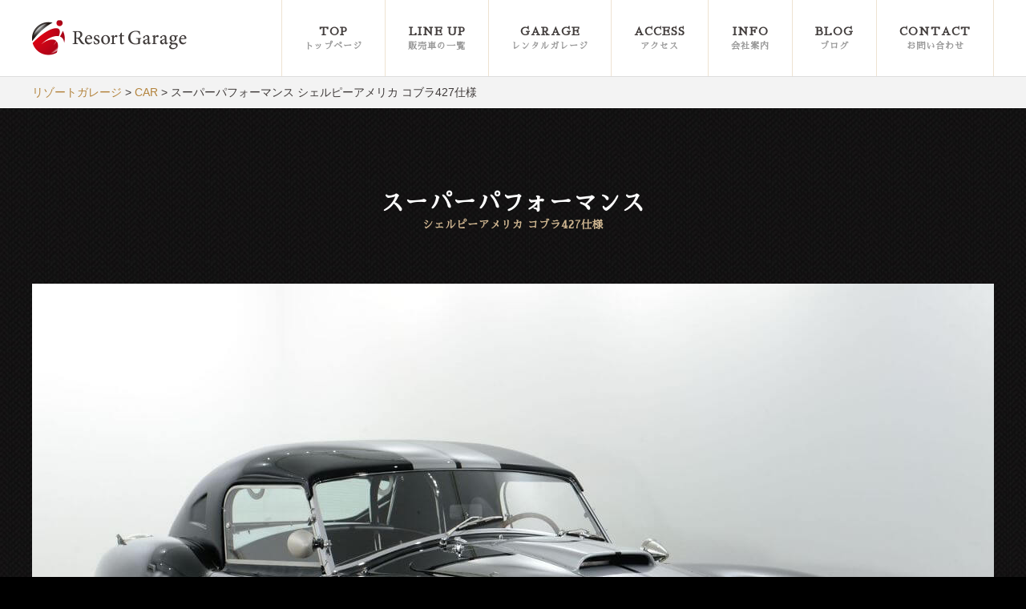

--- FILE ---
content_type: text/html; charset=UTF-8
request_url: https://resort-garage.jp/car/3641/
body_size: 35097
content:
<!DOCTYPE html>
<html lang="ja">
<head>
<meta charset="UTF-8">
<title>スーパーパフォーマンス シェルピーアメリカ コブラ427仕様 | リゾートガレージ</title>
<meta name="viewport" content="width=device-width,initial-scale=1"><link rel="alternate" type="application/rss+xml" title="リゾートガレージ RSSフィード" href="https://resort-garage.jp/feed/">
<link rel="stylesheet" href="https://resort-garage.jp/wp/wp-content/themes/resort-garage_1.0/style.css">
<link rel="stylesheet" href="https://resort-garage.jp/wp/wp-content/themes/resort-garage_1.0/js/swiper.min.css">
<link rel="stylesheet" href="https://resort-garage.jp/wp/wp-content/themes/resort-garage_1.0/js/photoswipe/photoswipe.css" />
<link rel="stylesheet" href="https://fonts.googleapis.com/earlyaccess/sawarabimincho.css">
<link rel="shortcut icon" href="https://resort-garage.jp/wp/wp-content/themes/resort-garage_1.0/favicon.ico">
<link rel="apple-touch-icon" sizes="152x152" href="https://resort-garage.jp/wp/wp-content/themes/resort-garage_1.0/apple-touch-icon.png">
<!--[if lte IE 9]>
<script src="https://resort-garage.jp/wp/wp-content/themes/resort-garage_1.0/js/html5.js"></script>
<script src="https://resort-garage.jp/wp/wp-content/themes/resort-garage_1.0/js/css3-mediaqueries.js"></script>
<![endif]-->
<meta name='robots' content='max-image-preview:large' />

<!-- All in One SEO Pack 2.6.1 by Michael Torbert of Semper Fi Web Design[63,113] -->
<meta name="description"  content="スーパーパフォーマンス、シェルピーアメリカ コブラ427仕様です。正面からの愛嬌のあるお顔立ち。フロントグリルが位置する開口部がコブラデザインならではです。センターラインの主張が誇らしく、細かいグリップが雰囲気を演出してくれます。サイドラインからの覗く低い車高がまさにコブラの証。バンパーのないデザインが美しいです。" />

<meta name="keywords"  content="スーパーパフォーマンス シェルピーアメリカ コブラ427仕様,中古車,高級車,沼津,静岡県" />

<link rel="canonical" href="https://resort-garage.jp/car/3641/" />
<!-- /all in one seo pack -->
<link rel='dns-prefetch' href='//s.w.org' />
<link rel='stylesheet' id='wp-block-library-css'  href='https://resort-garage.jp/wp/wp-includes/css/dist/block-library/style.min.css?ver=5.7.14' type='text/css' media='all' />
<link rel='stylesheet' id='contact-form-7-css'  href='https://resort-garage.jp/wp/wp-content/plugins/contact-form-7/includes/css/styles.css?ver=5.4.1' type='text/css' media='all' />
<link rel='stylesheet' id='contact-form-7-confirm-css'  href='https://resort-garage.jp/wp/wp-content/plugins/contact-form-7-add-confirm/includes/css/styles.css?ver=5.1' type='text/css' media='all' />
<link rel='stylesheet' id='wp-pagenavi-css'  href='https://resort-garage.jp/wp/wp-content/plugins/wp-pagenavi/pagenavi-css.css?ver=2.70' type='text/css' media='all' />
<link rel='stylesheet' id='addtoany-css'  href='https://resort-garage.jp/wp/wp-content/plugins/add-to-any/addtoany.min.css?ver=1.14' type='text/css' media='all' />
<link rel='stylesheet' id='cf7cf-style-css'  href='https://resort-garage.jp/wp/wp-content/plugins/cf7-conditional-fields/style.css?ver=2.0.3' type='text/css' media='all' />
<script type='text/javascript' src='https://resort-garage.jp/wp/wp-includes/js/jquery/jquery.min.js?ver=3.5.1' id='jquery-core-js'></script>
<script type='text/javascript' src='https://resort-garage.jp/wp/wp-includes/js/jquery/jquery-migrate.min.js?ver=3.3.2' id='jquery-migrate-js'></script>
<script type='text/javascript' src='https://resort-garage.jp/wp/wp-content/plugins/add-to-any/addtoany.min.js?ver=1.0' id='addtoany-js'></script>
<link rel="https://api.w.org/" href="https://resort-garage.jp/wp-json/" /><link rel="alternate" type="application/json" href="https://resort-garage.jp/wp-json/wp/v2/posts/3641" /><link rel="alternate" type="application/json+oembed" href="https://resort-garage.jp/wp-json/oembed/1.0/embed?url=https%3A%2F%2Fresort-garage.jp%2Fcar%2F3641%2F" />
<link rel="alternate" type="text/xml+oembed" href="https://resort-garage.jp/wp-json/oembed/1.0/embed?url=https%3A%2F%2Fresort-garage.jp%2Fcar%2F3641%2F&#038;format=xml" />

<script data-cfasync="false">
window.a2a_config=window.a2a_config||{};a2a_config.callbacks=[];a2a_config.overlays=[];a2a_config.templates={};a2a_localize = {
	Share: "共有",
	Save: "ブックマーク",
	Subscribe: "購読",
	Email: "メール",
	Bookmark: "ブックマーク",
	ShowAll: "すべて表示する",
	ShowLess: "小さく表示する",
	FindServices: "サービスを探す",
	FindAnyServiceToAddTo: "追加するサービスを今すぐ探す",
	PoweredBy: "Powered by",
	ShareViaEmail: "メールでシェアする",
	SubscribeViaEmail: "メールで購読する",
	BookmarkInYourBrowser: "ブラウザにブックマーク",
	BookmarkInstructions: "このページをブックマークするには、 Ctrl+D または \u2318+D を押下。",
	AddToYourFavorites: "お気に入りに追加",
	SendFromWebOrProgram: "任意のメールアドレスまたはメールプログラムから送信",
	EmailProgram: "メールプログラム",
	More: "詳細&#8230;"
};

(function(d,s,a,b){a=d.createElement(s);b=d.getElementsByTagName(s)[0];a.async=1;a.src="https://static.addtoany.com/menu/page.js";b.parentNode.insertBefore(a,b);})(document,"script");
</script>

<!-- Google tag (gtag.js) -->
<script async src="https://www.googletagmanager.com/gtag/js?id=G-RPL1R08XQ8"></script>
<script>
  window.dataLayer = window.dataLayer || [];
  function gtag(){dataLayer.push(arguments);}
  gtag('js', new Date());

  gtag('config', 'G-RPL1R08XQ8');
</script>

</head>
<body   class="body_black car_single">
<div id="wrapper" class="post-template-default single single-post postid-3641 single-format-standard">
	
<header id="header">
	<div class="inner">
		<h1 id="logo"><a href="https://resort-garage.jp"><img src="https://resort-garage.jp/wp/wp-content/themes/resort-garage_1.0/images/logo.png" alt="沼津で高級外車の中古車の販売リゾートガレージ" width="193" height="44"></a></h1>
		 
		<nav id="gnav">
			<ul>
				<li><a href="https://resort-garage.jp">TOP<span>トップページ</span></a></li>
				<li><a href="https://resort-garage.jp/lineup.html">LINE UP<span>販売車の一覧</span></a></li>
				<li><a href="https://resort-garage.jp/garage.html">GARAGE<span>レンタルガレージ</span></a></li>
				<li><a href="https://resort-garage.jp/access.html">ACCESS<span>アクセス</span></a></li>
				<li><a href="https://resort-garage.jp/information.html">INFO<span>会社案内</span></a></li>
				<li><a href="https://resort-garage.jp/blog/">BLOG<span>ブログ</span></a></li>
				<li><a href="https://resort-garage.jp/contact.html">CONTACT<span>お問い合わせ</span></a></li>
			</ul>
		</nav>
	</div>
</header>


<div id="breadcrumbs">
	<div class="inner">
    <!-- Breadcrumb NavXT 6.6.0 -->
<span property="itemListElement" typeof="ListItem"><a property="item" typeof="WebPage" title="Go to リゾートガレージ." href="https://resort-garage.jp" class="home" ><span property="name">リゾートガレージ</span></a><meta property="position" content="1"></span> &gt; <span property="itemListElement" typeof="ListItem"><a property="item" typeof="WebPage" title="Go to the CAR category archives." href="https://resort-garage.jp/car/" class="taxonomy category" ><span property="name">CAR</span></a><meta property="position" content="2"></span> &gt; <span property="itemListElement" typeof="ListItem"><span property="name" class="post post-post current-item">スーパーパフォーマンス シェルピーアメリカ コブラ427仕様</span><meta property="url" content="https://resort-garage.jp/car/3641/"><meta property="position" content="3"></span>	</div>
</div>

<!--#contents-->
<main id="contents">
	<div class="inner clearfix">


		<!--車両名-->
		<h2 class="section_title white">スーパーパフォーマンス<span>シェルピーアメリカ コブラ427仕様</span></h2>

		<section class="car_box">
			<div class="section_contents">

				<!--img-->
				<div class="car_img_container">

					<!-- Swiper -->
					<div class="swiper-container gallery-top">
						<div class="swiper-wrapper">
							<div class="swiper-slide"><img src="https://resort-garage.jp/wp/wp-content/uploads/2022/02/01-2.jpg" alt=""></div>
							<div class="swiper-slide"><img src="https://resort-garage.jp/wp/wp-content/uploads/2022/02/02-2.jpg" alt=""></div>
							<div class="swiper-slide"><img src="https://resort-garage.jp/wp/wp-content/uploads/2022/02/03-2.jpg" alt=""></div>
							<div class="swiper-slide"><img src="https://resort-garage.jp/wp/wp-content/uploads/2022/02/04-2.jpg" alt=""></div>
							<div class="swiper-slide"><img src="https://resort-garage.jp/wp/wp-content/uploads/2022/02/05-2.jpg" alt=""></div>
							<div class="swiper-slide"><img src="https://resort-garage.jp/wp/wp-content/uploads/2022/02/06-2.jpg" alt=""></div>
							<div class="swiper-slide"><img src="https://resort-garage.jp/wp/wp-content/uploads/2022/02/07-1.jpg" alt=""></div>
							<div class="swiper-slide"><img src="https://resort-garage.jp/wp/wp-content/uploads/2022/02/08-1.jpg" alt=""></div>
							<div class="swiper-slide"><img src="https://resort-garage.jp/wp/wp-content/uploads/2022/02/09-2.jpg" alt=""></div>
							<div class="swiper-slide"><img src="https://resort-garage.jp/wp/wp-content/uploads/2022/02/10-2.jpg" alt=""></div>
							<div class="swiper-slide"><img src="https://resort-garage.jp/wp/wp-content/uploads/2022/02/11-2.jpg" alt=""></div>
							<div class="swiper-slide"><img src="https://resort-garage.jp/wp/wp-content/uploads/2022/02/12-2.jpg" alt=""></div>
							<div class="swiper-slide"><img src="https://resort-garage.jp/wp/wp-content/uploads/2022/02/13-2.jpg" alt=""></div>
							<div class="swiper-slide"><img src="https://resort-garage.jp/wp/wp-content/uploads/2022/02/14-2.jpg" alt=""></div>
							<div class="swiper-slide"><img src="https://resort-garage.jp/wp/wp-content/uploads/2022/02/15-2.jpg" alt=""></div>
							<div class="swiper-slide"><img src="https://resort-garage.jp/wp/wp-content/uploads/2022/02/16-2.jpg" alt=""></div>
							<div class="swiper-slide"><img src="https://resort-garage.jp/wp/wp-content/uploads/2022/02/17-2.jpg" alt=""></div>
							<div class="swiper-slide"><img src="https://resort-garage.jp/wp/wp-content/uploads/2022/02/18-2.jpg" alt=""></div>
							<div class="swiper-slide"><img src="https://resort-garage.jp/wp/wp-content/uploads/2022/02/19-2.jpg" alt=""></div>
							<div class="swiper-slide"><img src="https://resort-garage.jp/wp/wp-content/uploads/2022/02/20-1.jpg" alt=""></div>
							<div class="swiper-slide"><img src="https://resort-garage.jp/wp/wp-content/uploads/2022/02/21-1.jpg" alt=""></div>
							<div class="swiper-slide"><img src="https://resort-garage.jp/wp/wp-content/uploads/2022/02/22-2.jpg" alt=""></div>
							<div class="swiper-slide"><img src="https://resort-garage.jp/wp/wp-content/uploads/2022/02/23-2.jpg" alt=""></div>
							<div class="swiper-slide"><img src="https://resort-garage.jp/wp/wp-content/uploads/2022/02/24-2.jpg" alt=""></div>
							<div class="swiper-slide"><img src="https://resort-garage.jp/wp/wp-content/uploads/2022/02/25-2.jpg" alt=""></div>
							<div class="swiper-slide"><img src="https://resort-garage.jp/wp/wp-content/uploads/2022/02/26-1.jpg" alt=""></div>
							<div class="swiper-slide"><img src="https://resort-garage.jp/wp/wp-content/uploads/2022/02/27-2.jpg" alt=""></div>
							<div class="swiper-slide"><img src="https://resort-garage.jp/wp/wp-content/uploads/2022/02/28-1.jpg" alt=""></div>
							<div class="swiper-slide"><img src="https://resort-garage.jp/wp/wp-content/uploads/2022/02/29-1.jpg" alt=""></div>
						</div>
						<div class="swiper-button-next swiper-button-white"></div>
						<div class="swiper-button-prev swiper-button-white"></div>
					</div>
					<div class="swiper-container gallery-thumbs">
						<div class="swiper-wrapper">
							<div class="swiper-slide"><img src="https://resort-garage.jp/wp/wp-content/uploads/2022/02/01-2.jpg" alt=""></div>
							<div class="swiper-slide"><img src="https://resort-garage.jp/wp/wp-content/uploads/2022/02/02-2.jpg" alt=""></div>
							<div class="swiper-slide"><img src="https://resort-garage.jp/wp/wp-content/uploads/2022/02/03-2.jpg" alt=""></div>
							<div class="swiper-slide"><img src="https://resort-garage.jp/wp/wp-content/uploads/2022/02/04-2.jpg" alt=""></div>
							<div class="swiper-slide"><img src="https://resort-garage.jp/wp/wp-content/uploads/2022/02/05-2.jpg" alt=""></div>
							<div class="swiper-slide"><img src="https://resort-garage.jp/wp/wp-content/uploads/2022/02/06-2.jpg" alt=""></div>
							<div class="swiper-slide"><img src="https://resort-garage.jp/wp/wp-content/uploads/2022/02/07-1.jpg" alt=""></div>
							<div class="swiper-slide"><img src="https://resort-garage.jp/wp/wp-content/uploads/2022/02/08-1.jpg" alt=""></div>
							<div class="swiper-slide"><img src="https://resort-garage.jp/wp/wp-content/uploads/2022/02/09-2.jpg" alt=""></div>
							<div class="swiper-slide"><img src="https://resort-garage.jp/wp/wp-content/uploads/2022/02/10-2.jpg" alt=""></div>
							<div class="swiper-slide"><img src="https://resort-garage.jp/wp/wp-content/uploads/2022/02/11-2.jpg" alt=""></div>
							<div class="swiper-slide"><img src="https://resort-garage.jp/wp/wp-content/uploads/2022/02/12-2.jpg" alt=""></div>
							<div class="swiper-slide"><img src="https://resort-garage.jp/wp/wp-content/uploads/2022/02/13-2.jpg" alt=""></div>
							<div class="swiper-slide"><img src="https://resort-garage.jp/wp/wp-content/uploads/2022/02/14-2.jpg" alt=""></div>
							<div class="swiper-slide"><img src="https://resort-garage.jp/wp/wp-content/uploads/2022/02/15-2.jpg" alt=""></div>
							<div class="swiper-slide"><img src="https://resort-garage.jp/wp/wp-content/uploads/2022/02/16-2.jpg" alt=""></div>
							<div class="swiper-slide"><img src="https://resort-garage.jp/wp/wp-content/uploads/2022/02/17-2.jpg" alt=""></div>
							<div class="swiper-slide"><img src="https://resort-garage.jp/wp/wp-content/uploads/2022/02/18-2.jpg" alt=""></div>
							<div class="swiper-slide"><img src="https://resort-garage.jp/wp/wp-content/uploads/2022/02/19-2.jpg" alt=""></div>
							<div class="swiper-slide"><img src="https://resort-garage.jp/wp/wp-content/uploads/2022/02/20-1.jpg" alt=""></div>
							<div class="swiper-slide"><img src="https://resort-garage.jp/wp/wp-content/uploads/2022/02/21-1.jpg" alt=""></div>
							<div class="swiper-slide"><img src="https://resort-garage.jp/wp/wp-content/uploads/2022/02/22-2.jpg" alt=""></div>
							<div class="swiper-slide"><img src="https://resort-garage.jp/wp/wp-content/uploads/2022/02/23-2.jpg" alt=""></div>
							<div class="swiper-slide"><img src="https://resort-garage.jp/wp/wp-content/uploads/2022/02/24-2.jpg" alt=""></div>
							<div class="swiper-slide"><img src="https://resort-garage.jp/wp/wp-content/uploads/2022/02/25-2.jpg" alt=""></div>
							<div class="swiper-slide"><img src="https://resort-garage.jp/wp/wp-content/uploads/2022/02/26-1.jpg" alt=""></div>
							<div class="swiper-slide"><img src="https://resort-garage.jp/wp/wp-content/uploads/2022/02/27-2.jpg" alt=""></div>
							<div class="swiper-slide"><img src="https://resort-garage.jp/wp/wp-content/uploads/2022/02/28-1.jpg" alt=""></div>
							<div class="swiper-slide"><img src="https://resort-garage.jp/wp/wp-content/uploads/2022/02/29-1.jpg" alt=""></div>
						</div>
					</div>

				</div>
				<!--/img-->

				
				<!--information-->
				<div class="car_info_container clearfix">
					<div class="car_info_box clearfix">
						<div class="car_price_box">
							
								<!--車両価格-->
								<p class="car_price soldout">&#8211; SOLD OUT &#8211;</p>						</div>
						<div class="car_info clearfix">

							<dl>
								<dt>年式</dt>
								<dd>2012</dd>
								<dt>車検</dt>
								<dd>2023/4まで</dd>
							</dl>
							<dl>
								<dt>走行距離</dt>
								<dd>7,000 km</dd>
								<dt>排気量</dt>
								<dd>7,000 cc</dd>
							</dl>
							<dl>
								<dt>外装色</dt>
								<dd>ブラック</dd>
								<dt>内装色</dt>
								<dd>ブラック</dd>
							</dl>
							<dl>
								<dt>ミッション</dt>
								<dd>フロア5MT</dd>
								<dt>修復歴</dt>
								<dd>-</dd>
							</dl>
						</div>
					</div>
					
					<!--button-->
					<div class="car_button_box">
						<div class="car_button_tel">
							<a href="tel:055-939-7190">
								<p class="car_button_subtext">お電話でのお問い合わせ</p>
								<p class="car_button_text">055-939-7190</p>
							</a>
						</div>
						<div class="car_button_mail">
							<a href="https://resort-garage.jp/contact.html">
								<p class="car_button_subtext">メールでのお問い合わせ</p>
								<p class="car_button_text">在庫確認・お見積もり依頼</p>
							</a>
						</div>
					</div>
				</div>
				
			</div>
		</section><!--/car_box-->
							
							
						
		<div class="car_white">
			<div class="inner ex">
				<section class="section_box">
					<h2 class="section_title">SPEC<span>装備・仕様</span></h2>
					<div class="section_contents">
							<!--装備・仕様-->
												<div class="car_spec">
							<ul class="clearfix">
<li>ETC</li><li>本革シート</li><li>アルミホイール</li>							</ul>
						</div>
												<!--/装備・仕様-->

						<!--オプション-->
												<!--/オプション-->
				
						<!--コメント-->
												<div class="car_comment">
							・スーパーパフォーマンス、シェルピーアメリカ コブラ427仕様です！<br />
・正面からの愛嬌のあるお顔立ち。<br />
・フロントグリルが位置する開口部がコブラデザインならではです。<br />
・センターラインの主張が誇らしいです。<br />
・細かいグリップが雰囲気を演出してくれます。<br />
・サイドラインからの覗く低い車高がまさにコブラ！<br />
・バンパーのないデザインは美しすぎます。						</div>
												<!--/コメント-->

						<!--EXコメント-->
												<!--/EXコメント-->
						
						</div><!--/section_contents-->
				</section><!--/section_box-->
	
			</div>
		</div><!--/car_white-->
		
		
<!--お問い合わせ-->
<div class="car_white">
<div class="inner ex2">
		<section class="section_box">
			<h2 class="section_title">CONTACT<span>お問い合わせ</span></h2>
			<div class="section_contents">

<div role="form" class="wpcf7" id="wpcf7-f2818-p3641-o1" lang="ja" dir="ltr">
<div class="screen-reader-response"><p role="status" aria-live="polite" aria-atomic="true"></p> <ul></ul></div>
<form action="/car/3641/#wpcf7-f2818-p3641-o1" method="post" class="wpcf7-form init" novalidate="novalidate" data-status="init">
<div style="display: none;">
<input type="hidden" name="_wpcf7" value="2818" />
<input type="hidden" name="_wpcf7_version" value="5.4.1" />
<input type="hidden" name="_wpcf7_locale" value="ja" />
<input type="hidden" name="_wpcf7_unit_tag" value="wpcf7-f2818-p3641-o1" />
<input type="hidden" name="_wpcf7_container_post" value="3641" />
<input type="hidden" name="_wpcf7_posted_data_hash" value="" />
<input type="hidden" name="_wpcf7cf_hidden_group_fields" value="" />
<input type="hidden" name="_wpcf7cf_hidden_groups" value="" />
<input type="hidden" name="_wpcf7cf_visible_groups" value="" />
<input type="hidden" name="_wpcf7cf_repeaters" value="[]" />
<input type="hidden" name="_wpcf7cf_steps" value="{}" />
<input type="hidden" name="_wpcf7cf_options" value="{&quot;form_id&quot;:2818,&quot;conditions&quot;:[],&quot;settings&quot;:{&quot;animation&quot;:&quot;yes&quot;,&quot;animation_intime&quot;:200,&quot;animation_outtime&quot;:200,&quot;conditions_ui&quot;:&quot;normal&quot;,&quot;notice_dismissed&quot;:false}}" />
</div>
<table id="contact_formtable" class="main_table form_box">
<tr>
<th>お問い合わせする車</th>
<td><span class="wpcf7-form-control-wrap post_title"><input type="text" name="post_title" value="スーパーパフォーマンス シェルピーアメリカ コブラ427仕様" size="40" class="wpcf7-form-control wpcf7-text" readonly="readonly" aria-invalid="false" /></span></td>
</tr>
<tr>
<th>お名前<span class="fc-red">*（必須）</span></th>
<td><span class="wpcf7-form-control-wrap your-name"><input type="text" name="your-name" value="" size="40" class="wpcf7-form-control wpcf7-text wpcf7-validates-as-required" aria-required="true" aria-invalid="false" placeholder="山田 太郎" /></span></td>
</tr>
<tr>
<th>お名前（フリガナ）</th>
<td><span class="wpcf7-form-control-wrap furigana"><input type="text" name="furigana" value="" size="40" class="wpcf7-form-control wpcf7-text" aria-invalid="false" placeholder="ヤマダ タロウ" /></span></td>
</tr>
<tr>
<th>電話番号<span class="fc-red">*（必須）</span></th>
<td><span class="wpcf7-form-control-wrap your-tel"><input type="tel" name="your-tel" value="" size="40" class="wpcf7-form-control wpcf7-text wpcf7-tel wpcf7-validates-as-required wpcf7-validates-as-tel" aria-required="true" aria-invalid="false" placeholder="012-3456-7890" /></span></td>
</tr>
<tr>
<th>メールアドレス<span class="fc-red">*（必須）</span></th>
<td><span class="wpcf7-form-control-wrap your-email"><input type="email" name="your-email" value="" size="40" class="wpcf7-form-control wpcf7-text wpcf7-email wpcf7-validates-as-required wpcf7-validates-as-email" aria-required="true" aria-invalid="false" placeholder="mail@example.com" /></span></td>
</tr>
<tr>
<th>お問い合わせ内容<span class="fc-red">*（必須）</span></th>
<td><span class="wpcf7-form-control-wrap your-message"><textarea name="your-message" cols="40" rows="10" class="wpcf7-form-control wpcf7-textarea wpcf7-validates-as-required" aria-required="true" aria-invalid="false"></textarea></span></td>
</tr>
<tr>
<td colspan="2" class="ta-c">
<div class="pt20 pb20"><span class="wpcf7-form-control-wrap your-consent"><span class="wpcf7-form-control wpcf7-acceptance"><span class="wpcf7-list-item"><label><input type="checkbox" name="your-consent" value="1" aria-invalid="false" /><span class="wpcf7-list-item-label">入力内容をご確認いただき、間違いなければチェックし送信してください</span></label></span></span></span>
					</div>
</td>
</tr>
</table>
<div class="wpcf7-response-output" aria-hidden="true"></div>
<p class="contact_button_red"><input type="submit" value="送信する" class="wpcf7-form-control wpcf7-submit" /></p>
<p style="display: none !important;"><label>&#916;<textarea name="_wpcf7_ak_hp_textarea" cols="45" rows="8" maxlength="100"></textarea></label><input type="hidden" id="ak_js" name="_wpcf7_ak_js" value="150"/><script>document.getElementById( "ak_js" ).setAttribute( "value", ( new Date() ).getTime() );</script></p></form></div><div class="addtoany_share_save_container addtoany_content addtoany_content_bottom"><div class="a2a_kit a2a_kit_size_32 addtoany_list" data-a2a-url="https://resort-garage.jp/car/3641/" data-a2a-title="スーパーパフォーマンス シェルピーアメリカ コブラ427仕様"><a class="a2a_button_facebook" href="https://www.addtoany.com/add_to/facebook?linkurl=https%3A%2F%2Fresort-garage.jp%2Fcar%2F3641%2F&amp;linkname=%E3%82%B9%E3%83%BC%E3%83%91%E3%83%BC%E3%83%91%E3%83%95%E3%82%A9%E3%83%BC%E3%83%9E%E3%83%B3%E3%82%B9%20%E3%82%B7%E3%82%A7%E3%83%AB%E3%83%94%E3%83%BC%E3%82%A2%E3%83%A1%E3%83%AA%E3%82%AB%20%E3%82%B3%E3%83%96%E3%83%A9427%E4%BB%95%E6%A7%98" title="Facebook" rel="nofollow noopener" target="_blank"></a><a class="a2a_button_twitter" href="https://www.addtoany.com/add_to/twitter?linkurl=https%3A%2F%2Fresort-garage.jp%2Fcar%2F3641%2F&amp;linkname=%E3%82%B9%E3%83%BC%E3%83%91%E3%83%BC%E3%83%91%E3%83%95%E3%82%A9%E3%83%BC%E3%83%9E%E3%83%B3%E3%82%B9%20%E3%82%B7%E3%82%A7%E3%83%AB%E3%83%94%E3%83%BC%E3%82%A2%E3%83%A1%E3%83%AA%E3%82%AB%20%E3%82%B3%E3%83%96%E3%83%A9427%E4%BB%95%E6%A7%98" title="Twitter" rel="nofollow noopener" target="_blank"></a><a class="a2a_button_google_plus" href="https://www.addtoany.com/add_to/google_plus?linkurl=https%3A%2F%2Fresort-garage.jp%2Fcar%2F3641%2F&amp;linkname=%E3%82%B9%E3%83%BC%E3%83%91%E3%83%BC%E3%83%91%E3%83%95%E3%82%A9%E3%83%BC%E3%83%9E%E3%83%B3%E3%82%B9%20%E3%82%B7%E3%82%A7%E3%83%AB%E3%83%94%E3%83%BC%E3%82%A2%E3%83%A1%E3%83%AA%E3%82%AB%20%E3%82%B3%E3%83%96%E3%83%A9427%E4%BB%95%E6%A7%98" title="Google+" rel="nofollow noopener" target="_blank"></a><a class="a2a_button_line" href="https://www.addtoany.com/add_to/line?linkurl=https%3A%2F%2Fresort-garage.jp%2Fcar%2F3641%2F&amp;linkname=%E3%82%B9%E3%83%BC%E3%83%91%E3%83%BC%E3%83%91%E3%83%95%E3%82%A9%E3%83%BC%E3%83%9E%E3%83%B3%E3%82%B9%20%E3%82%B7%E3%82%A7%E3%83%AB%E3%83%94%E3%83%BC%E3%82%A2%E3%83%A1%E3%83%AA%E3%82%AB%20%E3%82%B3%E3%83%96%E3%83%A9427%E4%BB%95%E6%A7%98" title="Line" rel="nofollow noopener" target="_blank"></a></div></div>
			</div>
		</section>
</div>
</div>
<!--/お問い合わせ-->



	</div><!--/inner-->
</main><!--/contents-->

<footer id="footer">


<!--#footer_contents-->
<div id="footer_contents">
	<div class="inner clearfix">
		<div id="footer_contents_menu">
			<p class="bold">MENU</p>
			<ul>
				<li><a href="https://resort-garage.jp" class="icon-arrow-right"><span>トップページ</span></a></li>
				<li><a href="https://resort-garage.jp/lineup.html" class="icon-arrow-right"><span>販売車一覧</span></a></li>
				<li><a href="https://resort-garage.jp/garage.html" class="icon-arrow-right"><span>レンタルガレージサービス</span></a></li>
				<li><a href="https://resort-garage.jp/consignment.html" class="icon-arrow-right"><span>委託販売・整備</span></a></li>
				<li><a href="https://resort-garage.jp/tradein.html" class="icon-arrow-right"><span>買取り査定</span></a></li>
				<li><a href="https://resort-garage.jp/access.html" class="icon-arrow-right"><span>アクセス</span></a></li>
				<li><a href="https://resort-garage.jp/information.html" class="icon-arrow-right"><span>会社案内</span></a></li>
				<li><a href="https://resort-garage.jp/blog/" class="icon-arrow-right"><span>ブログ</span></a></li>
				<li><a href="https://resort-garage.jp/contact.html" class="icon-arrow-right"><span>お問い合わせ</span></a></li>
				<li><a href="https://resort-garage.jp/privacy.html" class="icon-arrow-right"><span>プライバシーポリシー</span></a></li>
			</ul>
		</div>
		<div id="footer_contents_information">
			<p class="bold">リゾートガレージ</p>
			<p class="icon_tel">TEL / 055-939-7190</p>
			<p class="icon_fax">FAX / 055-939-7191</p>
			<p class="icon_add">〒410-0011 / 静岡県沼津市岡宮1392-1</p>
			<p class="icon_calendar">定休日 / 毎週水曜日(ショールームのみ)</p>
		</div>
		<div id="footer_contents_map" class="video-container">
		
			<div class="video">
				<iframe src="https://www.google.com/maps/embed?pb=!1m18!1m12!1m3!1d3262.6178008062893!2d138.86216081531163!3d35.14121016700543!2m3!1f0!2f0!3f0!3m2!1i1024!2i768!4f13.1!3m3!1m2!1s0x601984dc033df7bf%3A0x1dcfa216d6d2ac5d!2z44CSNDEwLTAwMTEg6Z2Z5bKh55yM5rK85rSl5biC5bKh5a6u77yR77yT77yZ77yS4oiS77yR!5e0!3m2!1sja!2sjp!4v1519994407729" width="400" height="300" frameborder="0" style="border:0" allowfullscreen></iframe>
			</div>
		</div>
	</div>
</div>
<!--/footer_contents-->

<!--#footer_copyright-->
<div id="footer_copyright"><small class="inner">&copy; 2026 RESORT-GARAGE All Rights Reserved.</small></div>
<!--/footer_copyright-->
</footer>

<p id="pageTop"><a href="#" class="icon-arrow-up"></a></p>


<!--#menu-->
<ul id="menu">
	<li><a href="https://resort-garage.jp" class="icon-arrow-right"><span>トップページ</span></a></li>
	<li><a href="https://resort-garage.jp/lineup.html" class="icon-arrow-right"><span>販売車の一覧</span></a></li>
	<li><a href="https://resort-garage.jp/garage.html" class="icon-arrow-right"><span>レンタルガレージサービス</span></a></li>
	<li><a href="https://resort-garage.jp/access.html" class="icon-arrow-right"><span>アクセス</span></a></li>
	<li><a href="https://resort-garage.jp/information.html" class="icon-arrow-right"><span>会社案内</span></a></li>
	<li><a href="https://resort-garage.jp/blog/" class="icon-arrow-right"><span>ブログ</span></a></li>
	<li><a href="https://resort-garage.jp/contact.html" class="icon-arrow-right"><span>お問い合わせ</span></a></li>
</ul>
<!--/menu-->


</div><!-- #wrapper -->
<script src="https://resort-garage.jp/wp/wp-content/themes/resort-garage_1.0/js/jquery-1.7.2.min.js"></script>
<script src="https://resort-garage.jp/wp/wp-content/themes/resort-garage_1.0/js/swiper.min.js"></script>
  <script>
    var galleryTop = new Swiper('.gallery-top', {
      spaceBetween: 10,
      loop:true,
      loopedSlides: 8, //looped slides should be the same
      navigation: {
        nextEl: '.swiper-button-next',
        prevEl: '.swiper-button-prev',
      },
    });
    var galleryThumbs = new Swiper('.gallery-thumbs', {
      spaceBetween: 10,
      slidesPerView: 6, //サムネイル数
      touchRatio: 0.2,
      loop: true,
      loopedSlides: 8, //looped slides should be the same
      slideToClickedSlide: true,
    });
    galleryTop.controller.control = galleryThumbs;
    galleryThumbs.controller.control = galleryTop;

  </script>


<script src="https://resort-garage.jp/wp/wp-content/themes/resort-garage_1.0/js/photoswipe/jquery.photoswipe.min.js"></script>
<script type="text/javascript">
;(function($){
	$(function(){
		$('a.swipe').photoSwipe();
	});
})(jQuery);
</script>

<script src="https://resort-garage.jp/wp/wp-content/themes/resort-garage_1.0/js/modernizr.min.js"></script>
<script src="https://resort-garage.jp/wp/wp-content/themes/resort-garage_1.0/js/jQueryAutoHeight.js"></script>
<script src="https://resort-garage.jp/wp/wp-content/themes/resort-garage_1.0/js/jquery.slicknav.js"></script>
<script src="https://resort-garage.jp/wp/wp-content/themes/resort-garage_1.0/js/jquery.slicknav-set.js"></script>
<script src="https://resort-garage.jp/wp/wp-content/themes/resort-garage_1.0/js/jquery.inview.min.js"></script>
<script src="https://resort-garage.jp/wp/wp-content/themes/resort-garage_1.0/js/jquery.pagetop.js"></script>
<script src="https://resort-garage.jp/wp/wp-content/themes/resort-garage_1.0/js/smoothScroll.js"></script>

<!--要素をフェードイン-->
<script src="https://resort-garage.jp/wp/wp-content/themes/resort-garage_1.0/js/jquery-scrollInTurn.js"></script>
<script type="text/javascript">
  $(document).ready(function() {
    $('.index_photo_box').scrollInTurn();
  });
</script>
<script type='text/javascript' src='https://resort-garage.jp/wp/wp-includes/js/dist/vendor/wp-polyfill.min.js?ver=7.4.4' id='wp-polyfill-js'></script>
<script type='text/javascript' id='wp-polyfill-js-after'>
( 'fetch' in window ) || document.write( '<script src="https://resort-garage.jp/wp/wp-includes/js/dist/vendor/wp-polyfill-fetch.min.js?ver=3.0.0"></scr' + 'ipt>' );( document.contains ) || document.write( '<script src="https://resort-garage.jp/wp/wp-includes/js/dist/vendor/wp-polyfill-node-contains.min.js?ver=3.42.0"></scr' + 'ipt>' );( window.DOMRect ) || document.write( '<script src="https://resort-garage.jp/wp/wp-includes/js/dist/vendor/wp-polyfill-dom-rect.min.js?ver=3.42.0"></scr' + 'ipt>' );( window.URL && window.URL.prototype && window.URLSearchParams ) || document.write( '<script src="https://resort-garage.jp/wp/wp-includes/js/dist/vendor/wp-polyfill-url.min.js?ver=3.6.4"></scr' + 'ipt>' );( window.FormData && window.FormData.prototype.keys ) || document.write( '<script src="https://resort-garage.jp/wp/wp-includes/js/dist/vendor/wp-polyfill-formdata.min.js?ver=3.0.12"></scr' + 'ipt>' );( Element.prototype.matches && Element.prototype.closest ) || document.write( '<script src="https://resort-garage.jp/wp/wp-includes/js/dist/vendor/wp-polyfill-element-closest.min.js?ver=2.0.2"></scr' + 'ipt>' );( 'objectFit' in document.documentElement.style ) || document.write( '<script src="https://resort-garage.jp/wp/wp-includes/js/dist/vendor/wp-polyfill-object-fit.min.js?ver=2.3.4"></scr' + 'ipt>' );
</script>
<script type='text/javascript' id='contact-form-7-js-extra'>
/* <![CDATA[ */
var wpcf7 = {"api":{"root":"https:\/\/resort-garage.jp\/wp-json\/","namespace":"contact-form-7\/v1"}};
/* ]]> */
</script>
<script type='text/javascript' src='https://resort-garage.jp/wp/wp-content/plugins/contact-form-7/includes/js/index.js?ver=5.4.1' id='contact-form-7-js'></script>
<script type='text/javascript' src='https://resort-garage.jp/wp/wp-includes/js/jquery/jquery.form.min.js?ver=4.2.1' id='jquery-form-js'></script>
<script type='text/javascript' src='https://resort-garage.jp/wp/wp-content/plugins/contact-form-7-add-confirm/includes/js/scripts.js?ver=5.1' id='contact-form-7-confirm-js'></script>
<script type='text/javascript' id='wpcf7cf-scripts-js-extra'>
/* <![CDATA[ */
var wpcf7cf_global_settings = {"ajaxurl":"https:\/\/resort-garage.jp\/wp\/wp-admin\/admin-ajax.php"};
/* ]]> */
</script>
<script type='text/javascript' src='https://resort-garage.jp/wp/wp-content/plugins/cf7-conditional-fields/js/scripts.js?ver=2.0.3' id='wpcf7cf-scripts-js'></script>
<script type='text/javascript' src='https://resort-garage.jp/wp/wp-includes/js/wp-embed.min.js?ver=5.7.14' id='wp-embed-js'></script>
</body>
</html>

--- FILE ---
content_type: text/css
request_url: https://resort-garage.jp/wp/wp-content/themes/resort-garage_1.0/style.css
body_size: 122732
content:
@charset "UTF-8";
/*
Theme Name: リゾートガレージ 1.1
Theme URI: 
Author: 
Author URI: 
Description: 
Version: 1.1
License: 
License URI:
Tags: 
Text Domain: 
*/
/* ============================================================================= HTML5要素の表示 ========================================================================== */
/* HTML5未サポートブラウザーでブロックレベル要素として表示する for IE6/7/8/9 & FF3 */
article, aside, details, figcaption, figure, footer, header, hgroup, nav, section { display: block; }

/* HTML5未サポートブラウザーでインライン要素として表示する for IE6/7/8/9 & FF3 制限事項: IE6では'audio[controls]'へのスタイルは適用されません。 */
audio[controls], canvas, video { display: inline-block; *display: inline; zoom: 1; }

/* ============================================================================= 基本設定 ========================================================================== */
/* 1. IE6/7において単位をemでbodyにfont-sizeを設定すると正しいサイズにならない問題を修正 参考: http://clagnut.com/blog/348/#c790 2. コンテンツの高さに関わらず全てのブラウザーでページをセンタリング（スクロールバーを常時表示する） 3. AndroidやiOSにおいてtap highlight colorが親要素を含んでしまう問題を修正（tap highlight colorを消す） 参考: www.yuiblog.com/blog/2010/10/01/quick-tip-customizing-the-mobile-safari-tap-highlight-color/ 4. iOSにおいて画面の向きが変わった際のテキストサイズ調整を防ぐ 参考: www.456bereastreet.com/archive/201012/controlling_text_size_in_safari_for_ios_without_disabling_user_zoom/ */
html { font-size: 100%; /* 1 */ overflow-y: scroll; /* 2 */ -webkit-tap-highlight-color: transparent; /* 3 */ -webkit-text-size-adjust: 100%; /* 4 */ -ms-text-size-adjust: 100%; /* 4 */ }

/* IE6/7におけるmarginの修正 */
body { margin: 0; }

/*  'textarea'やその他のフォーム要素でのfont-familyの矛盾を修正 */
body, button, input, select, textarea { font-family: sans-serif; }

/* Chromeにおいてoutlineの表示不具合を修正 */
a:focus { outline: thin dotted; }

/* 全てのブラウザーにおいてフォーカス時、マウスホバー時の読みやすさを改善 参考: people.opera.com/patrickl/experiments/keyboard/test */
a:hover, a:active { outline: 0; }

/* ============================================================================= タイポグラフィ関連 ========================================================================== */
/* IE7/8/9, S5, Chromeにおいてabbr要素がスタイリングされない問題を修正 */
abbr[title] { border-bottom: 1px dotted; }

/* FF3/4, S4/5, Chromeにおいてb,strong要素がboldにならない問題を修正
*/
b, strong { font-weight: bold; }

blockquote { margin: 1em 40px; }

/* S5, Chromeにおいてdfn要素がイタリック体にならない問題を修正 */
dfn { font-style: italic; }

/* IE6/7/8/9においてmark要素がスタイリングされない問題を修正 */
mark { background: #ff0; color: #000; }

/* IE6, S5, Chromeにおけるfont-familyの問題を修正 en.wikipedia.org/wiki/User:Davidgothberg/Test59 */
pre, code, kbd, samp { font-family: monospace, monospace; _font-family: 'courier new', monospace; font-size: 1em; }

/* 全てのブラウザーにおいてpre-formatted textの読みやすさを改善 */
pre { white-space: pre; white-space: pre-wrap; word-wrap: break-word; }

/* 1. IE6/7においてquotesプロパティーがサポートされていない問題を修正 2. S4においてquotesプロパティーがサポートされていない問題を修正 */
/* 1 */
q { quotes: none; }

/* 2 */
q:before, q:after { content: ''; content: none; }

small { font-size: 75%; }

/* 全てのブラウザーにおいてsubおよびsup要素がline-heightに影響する問題を防ぐ 参考: gist.github.com/413930 */
sub, sup { font-size: 75%; line-height: 0; position: relative; vertical-align: baseline; }

sup { top: -0.5em; }

sub { bottom: -0.25em; }

/* ============================================================================= リスト関連 ========================================================================== */
ul, ol { margin: 1em 0; padding: 0 0 0 40px; }

dd { margin: 0 0 0 40px; }

nav ul, nav ol { list-style: none; }

/* ============================================================================= 埋め込みコンテンツ ========================================================================== */
/* 1. IE6/7/8/9において、a要素内側のborderを削除 2. IE7において画像の拡大縮小時の画質を改善 code.flickr.com/blog/2008/11/12/on-ui-quality-the-little-things-client-side-image-resizing/ */
img { border: 0; /* 1 */ -ms-interpolation-mode: bicubic; /* 2 */ }

/* IE9においてoverflowの表示問題を修正 */
svg:not(:root) { overflow: hidden; }

/* ============================================================================= Figure要素 ========================================================================== */
/* IE6/7/8/9, S5, O11におけるmarginの問題を修正 */
figure { margin: 0; }

/* ============================================================================= フォーム関連 ========================================================================== */
/* IE6/7におけるmarginの問題を修正 */
form { margin: 0; }

/* 矛盾のないmarginおよびpaddingの設定 */
fieldset { margin: 0 2px; padding: 0.35em 0.625em 0.75em; }

/* 1. IE6/7/8/9において色が継承されない問題を修正 2. IE6/7において揃いがおかしい問題を修正 */
legend { border: 0; /* 1 */ *margin-left: -7px; /* 2 */ }

/* 1. 全てのブラウザーにおいてfont-sizeが継承されない問題を修正 2. IE6/7, F3/4, S5, Chromeにおけるmarginの差異を修正 3. 全てのブラウザーにおいて外観と一貫性を改善 */
button, input, select, textarea { font-size: 100%; /* 1 */ margin: 0; /* 2 */ vertical-align: baseline; /* 3 */ *vertical-align: middle; /* 3 */ }

/* 1. FF3/4のUA stylesheetにおいてline-heightが!importantになっている点について修正 2. IE6/7においてインナースペースの表示問題を修正 */
button, input { line-height: normal; /* 1 */ *overflow: visible; /* 2 */ }

/* 1. image-typeが'input'とその他についてユーザビリティと一貫性を改善 2. iOSにおいてクリック可能な'input'にスタイルが適用できない問題を修正 */
button, input[type="button"], input[type="reset"], input[type="submit"] { cursor: pointer; /* 1 */ -webkit-appearance: button; /* 2 */ }

/* IE8/9においてbox-sizingプロパティがcontent-boxになっている点を修正 */
input[type="checkbox"], input[type="radio"] { box-sizing: border-box; }

/* 1. S5, Chromeにおいてappearanceプロパティがsearchfieldになっている点を修正 2. S5, Chromeにおいてbox-sizingプロパティがborder-box担っている点を修正 (将来的なことを踏まえて-mozも含める) */
input[type="search"] { -webkit-appearance: textfield; /* 1 */ -moz-box-sizing: content-box; -webkit-box-sizing: content-box; /* 2 */ box-sizing: content-box; }

/* S5, Chrome on OSXにおけるpaddingの表示問題を修正  */
input[type="search"]::-webkit-search-decoration { -webkit-appearance: none; }

/* FF3/4におけるpadding及びborderの表示問題を修正 参考: www.sitepen.com/blog/2008/05/14/the-devils-in-the-details-fixing-dojos-toolbar-buttons/ */
button::-moz-focus-inner, input::-moz-focus-inner { border: 0; padding: 0; }

/* 1. IE6/7/8/9におけるデフォルト表示のスクロールバーを削除 2. 全てのブラウザーにおいて読みやすさと揃えを改善 */
textarea { overflow: auto; /* 1 */ vertical-align: top; /* 2 */ }

/* ============================================================================= テーブル関連 ========================================================================== */
/*  テーブルのセル間のほとんどのスペースを削除 */
table { border-collapse: collapse; border-spacing: 0; }

/* ============================================================================= その他 ========================================================================== */
html, body, div, span, applet, object, iframe, strong, h1, h2, h3, h4, h5, h6, p, blockquote, pre, a, abbr, acronym, address, big, cite, code, del, dfn, em, font, img, ins, kbd, q, s, samp, small, strike, sub, sup, tt, var, dl, dt, dd, ol, ul, li, fieldset, form, legend, caption, tbody, tfoot, thead, table, label, tr, th, td, header, footer, nav, section, article, figure, aside { margin: 0; padding: 0; border: 0; outline: 0; font-style: inherit; font-size: 100%; font-family: inherit; font-weight: normal; vertical-align: baseline; list-style: none; line-height: 1.3em; }

body { margin: 0 auto; font-size: 16px; font-family: "メイリオ", Meiryo, "ＭＳ Ｐゴシック", sans-serif, Arial; text-align: left; }

img { line-height: 0; vertical-align: bottom; }

strong { font-weight: bold; }

blockquote { margin: 1em 40px; }

dfn { font-style: italic; }

mark { background: #ff0; color: #000; }

a:link, a:active, a:visited { outline: none; }

.clear { clear: both; line-height: 0 !important; }

.clearfix:before, .clearfix:after { content: ""; display: block; }

.clearfix:after { clear: both; }

.clearfix { zoom: 1; }

.fc-red { color: #F00; }

.fs-s08 { font-size: 46.7%; /*7px*/ }

.fs-s07 { font-size: 53.3%; }

.fs-s06 { font-size: 60%; }

.fs-s05 { font-size: 66.7%; /*10px*/ }

.fs-s04 { font-size: 73.3%; }

.fs-s03 { font-size: 80%; }

.fs-s02 { font-size: 86.7%; /*13px*/ }

.fs-s01 { font-size: 93.3%; }

.fs-b01 { font-size: 113.3%; }

.fs-b02 { font-size: 120%; }

.fs-b03 { font-size: 133.3%; /*18px*/ }

.fs-b04 { font-size: 140%; }

.fs-b05 { font-size: 160%; /*24px*/ }

.fs-b06 { font-size: 180%; }

.fs-b07 { font-size: 200%; }

.fs-b08 { font-size: 225%; }

.fs-b09 { font-size: 250%; }

.fs-b10 { font-size: 275%; }

.fs-b11 { font-size: 300%; }

.fs-b12 { font-size: 325%; }

.fs-b13 { font-size: 350%; }

.fs-b14 { font-size: 375%; }

.fs-b15 { font-size: 400%; }

.last { margin-left: 0 !important; margin-right: 0 !important; }

.bold { font-weight: bold; }
.bold a, .bold span { font-weight: bold; }

.br { margin-bottom: 1em; }

.underline { text-decoration: underline; }

.indent { padding-left: 1em; text-indent: -1em; }

.li-circle li { list-style-type: circle; }

.li-disc li { list-style-type: disc; }

.li-number li { list-style-type: decimal; }

.li-circle li, .li-disc li, .li-number li { margin-left: 2em; line-height: 1.6em; }

li .li-circle, li .li-disc, li .li-number { padding-top: 1em; padding-bottom: 2em; }

.mt00 { margin-top: 0; }

.mt05 { margin-top: 5px; }

.mt10 { margin-top: 10px; }

.mt12 { margin-top: 12px; }

.mt15 { margin-top: 15px; }

.mt20 { margin-top: 20px; }

.mt30 { margin-top: 30px; }

.mt40 { margin-top: 40px; }

.mt50 { margin-top: 50px; }

.mt60 { margin-top: 60px; }

.mt01em { margin-top: 1em; }

.mb00 { margin-bottom: 0; }

.mb05 { margin-bottom: 5px; }

.mb10 { margin-bottom: 10px; }

.mb12 { margin-bottom: 12px; }

.mb15 { margin-bottom: 15px; }

.mb20 { margin-bottom: 20px; }

.mb30 { margin-bottom: 30px; }

.mb40 { margin-bottom: 40px; }

.mb50 { margin-bottom: 50px; }

.mb60 { margin-bottom: 60px; }

.mb01em { margin-bottom: 1em; }

.ml00 { margin-left: 0; }

.ml05 { margin-left: 5px; }

.ml10 { margin-left: 10px; }

.ml12 { margin-left: 12px; }

.ml15 { margin-left: 15px; }

.ml20 { margin-left: 20px; }

.ml30 { margin-left: 30px; }

.ml40 { margin-left: 40px; }

.ml50 { margin-left: 50px; }

.ml60 { margin-left: 60px; }

.ml01em { margin-left: 1em; }

.mr00 { margin-right: 0; }

.mr05 { margin-right: 5px; }

.mr10 { margin-right: 10px; }

.mr15 { margin-right: 15px; }

.mr20 { margin-right: 20px; }

.mr30 { margin-right: 30px; }

.mr40 { margin-right: 40px; }

.mr50 { margin-right: 50px; }

.mr60 { margin-right: 60px; }

.mr01em { margin-right: 1em; }

.pt00 { padding-top: 0; }

.pt05 { padding-top: 5px; }

.pt10 { padding-top: 10px; }

.pt15 { padding-top: 15px; }

.pt20 { padding-top: 20px; }

.pt30 { padding-top: 30px; }

.pt40 { padding-top: 40px; }

.pt50 { padding-top: 50px; }

.pt60 { padding-top: 60px; }

.pt01em { padding-top: 1em; }

.pb00 { padding-bottom: 0; }

.pb05 { padding-bottom: 5px; }

.pb10 { padding-bottom: 10px; }

.pb15 { padding-bottom: 15px; }

.pb20 { padding-bottom: 20px; }

.pb30 { padding-bottom: 30px; }

.pb40 { padding-bottom: 40px; }

.pb50 { padding-bottom: 50px; }

.pb60 { padding-bottom: 60px; }

.pb01em { padding-bottom: 1em; }

.pl00 { padding-left: 0; }

.pl05 { padding-left: 5px; }

.pl10 { padding-left: 10px; }

.pl15 { padding-left: 15px; }

.pl20 { padding-left: 20px; }

.pl30 { padding-left: 30px; }

.pl40 { padding-left: 40px; }

.pl50 { padding-left: 50px; }

.pl60 { padding-left: 60px; }

.pl01em { padding-left: 1em; }

.pr00 { padding-right: 0; }

.pr05 { padding-right: 5px; }

.pr10 { padding-right: 10px; }

.pr15 { padding-right: 15px; }

.pr20 { padding-right: 20px; }

.pr30 { padding-right: 30px; }

.pr40 { padding-right: 40px; }

.pr50 { padding-right: 50px; }

.pr60 { padding-right: 60px; }

.pr01em { padding-right: 1em; }

.fl-l { float: left; }

.fl-r { float: right; }

.ta-l, td.ta-l, .ta-l td { text-align: left; }

.ta-r, td.ta-r, .ta-r td { text-align: right; }

.ta-c, td.ta-c, .ta-c td { text-align: center; }

.va-t, td.va-t, .va-t td { vertical-align: top; }

.va-m, td.va-m, .va-m td { vertical-align: middle; }

.va-b, td.va-b, .va-b td { vertical-align: bottom; }

.ras3 { -moz-border-radius: 3px; -webkit-border-radius: 3px; border-radius: 3px; }

.ras5 { -moz-border-radius: 5px; -webkit-border-radius: 5px; border-radius: 5px; }

.ras10 { -moz-border-radius: 10px; -webkit-border-radius: 10px; border-radius: 10px; }

.b-sdw01 { -moz-box-shadow: 0 5px 5px #ccc; -webkit-box-shadow: 0 5px 5px #ccc; box-shadow: 0 5px 5px #ccc; }

.t-sdw01 { text-shadow: 1px 1px 0 #fff; }

.t-sdw02 { text-shadow: 0 2px 2px #ccc; }

.t-light01 { text-shadow: 0 0 10px #fff; }

.op0 { filter: progid:DXImageTransform.Microsoft.Alpha(Opacity=0); opacity: 0; }

.op1 { filter: progid:DXImageTransform.Microsoft.Alpha(Opacity=10); opacity: 0.1; }

.op2 { filter: progid:DXImageTransform.Microsoft.Alpha(Opacity=20); opacity: 0.2; }

.op3 { filter: progid:DXImageTransform.Microsoft.Alpha(Opacity=30); opacity: 0.3; }

.op4 { filter: progid:DXImageTransform.Microsoft.Alpha(Opacity=40); opacity: 0.4; }

.op5 { filter: progid:DXImageTransform.Microsoft.Alpha(Opacity=50); opacity: 0.5; }

.op6 { filter: progid:DXImageTransform.Microsoft.Alpha(Opacity=60); opacity: 0.6; }

.op7 { filter: progid:DXImageTransform.Microsoft.Alpha(Opacity=70); opacity: 0.7; }

.op8 { filter: progid:DXImageTransform.Microsoft.Alpha(Opacity=80); opacity: 0.8; }

.op9 { filter: progid:DXImageTransform.Microsoft.Alpha(Opacity=90); opacity: 0.9; }

.op10 { filter: progid:DXImageTransform.Microsoft.Alpha(enabled=false); opacity: 1; }

@font-face { font-family: 'icomoon'; src: url("fonts/icomoon.eot?-pjejdf"); src: url("fonts/icomoon.eot?#iefix-pjejdf") format("embedded-opentype"), url("fonts/icomoon.woff?-pjejdf") format("woff"), url("fonts/icomoon.ttf?-pjejdf") format("truetype"), url("fonts/icomoon.svg?-pjejdf#icomoon") format("svg"); font-weight: normal; font-style: normal; }
[class^="icon-"], [class*=" icon-"] { font-family: 'icomoon'; speak: none; font-style: normal; font-weight: normal; font-variant: normal; text-transform: none; line-height: 1; /* Better Font Rendering =========== */ -webkit-font-smoothing: antialiased; -moz-osx-font-smoothing: grayscale; }
[class^="icon-"] span, [class*=" icon-"] span { font-family: "メイリオ", "ＭＳ Ｐゴシック", sans-serif, Arial; }

.icon-home:before { content: "\e655"; }

.icon-home2:before { content: "\e656"; }

.icon-pencil:before { content: "\e61c"; }

.icon-pencil2:before { content: "\e678"; }

.icon-quill:before { content: "\e679"; }

.icon-pen:before { content: "\e67a"; }

.icon-droplet:before { content: "\e67b"; }

.icon-image:before { content: "\e67c"; }

.icon-image2:before { content: "\e657"; }

.icon-images:before { content: "\e61d"; }

.icon-camera:before { content: "\e61e"; }

.icon-music:before { content: "\e61f"; }

.icon-headphones:before { content: "\e658"; }

.icon-play:before { content: "\e67d"; }

.icon-film:before { content: "\e659"; }

.icon-camera2:before { content: "\e65a"; }

.icon-bullhorn:before { content: "\e65b"; }

.icon-connection:before { content: "\e620"; }

.icon-book:before { content: "\e621"; }

.icon-file:before { content: "\e622"; }

.icon-copy:before { content: "\e623"; }

.icon-stack:before { content: "\e624"; }

.icon-folder:before { content: "\e65c"; }

.icon-folder-open:before { content: "\e67e"; }

.icon-tag:before { content: "\e625"; }

.icon-tags:before { content: "\e67f"; }

.icon-barcode:before { content: "\e680"; }

.icon-qrcode:before { content: "\e65d"; }

.icon-cart:before { content: "\e681"; }

.icon-cart2:before { content: "\e65e"; }

.icon-coin:before { content: "\e65f"; }

.icon-credit:before { content: "\e660"; }

.icon-phone:before { content: "\e605"; }

.icon-envelope:before { content: "\e677"; }

.icon-pushpin:before { content: "\e682"; }

.icon-location:before { content: "\e661"; }

.icon-location2:before { content: "\e683"; }

.icon-compass:before { content: "\e684"; }

.icon-clock:before { content: "\e626"; }

.icon-clock2:before { content: "\e685"; }

.icon-alarm:before { content: "\e662"; }

.icon-alarm2:before { content: "\e627"; }

.icon-bell:before { content: "\e686"; }

.icon-print:before { content: "\e628"; }

.icon-screen:before { content: "\e629"; }

.icon-mobile:before { content: "\e62a"; }

.icon-tablet:before { content: "\e663"; }

.icon-tv:before { content: "\e62b"; }

.icon-download:before { content: "\e62c"; }

.icon-upload:before { content: "\e62d"; }

.icon-undo:before { content: "\e664"; }

.icon-redo:before { content: "\e665"; }

.icon-forward:before { content: "\e62e"; }

.icon-reply:before { content: "\e606"; }

.icon-bubble:before { content: "\e607"; }

.icon-bubbles:before { content: "\e62f"; }

.icon-bubbles2:before { content: "\e666"; }

.icon-user:before { content: "\e667"; }

.icon-users:before { content: "\e630"; }

.icon-user2:before { content: "\e631"; }

.icon-spinner:before { content: "\e687"; }

.icon-spinner2:before { content: "\e688"; }

.icon-spinner3:before { content: "\e668"; }

.icon-spinner22:before { content: "\e632"; }

.icon-search:before { content: "\e633"; }

.icon-key:before { content: "\e689"; }

.icon-key2:before { content: "\e634"; }

.icon-lock:before { content: "\e635"; }

.icon-wrench:before { content: "\e636"; }

.icon-cog:before { content: "\e637"; }

.icon-cogs:before { content: "\e68a"; }

.icon-cog2:before { content: "\e638"; }

.icon-pie:before { content: "\e639"; }

.icon-stats:before { content: "\e63a"; }

.icon-bars:before { content: "\e63b"; }

.icon-gift:before { content: "\e68b"; }

.icon-trophy:before { content: "\e68c"; }

.icon-food:before { content: "\e63c"; }

.icon-leaf:before { content: "\e68d"; }

.icon-fire:before { content: "\e68e"; }

.icon-lab:before { content: "\e68f"; }

.icon-remove:before { content: "\e690"; }

.icon-remove2:before { content: "\e669"; }

.icon-truck:before { content: "\e691"; }

.icon-lightning:before { content: "\e692"; }

.icon-switch:before { content: "\e63d"; }

.icon-powercord:before { content: "\e693"; }

.icon-list:before { content: "\e694"; }

.icon-list2:before { content: "\e66a"; }

.icon-menu:before { content: "\e66b"; }

.icon-tree:before { content: "\e66c"; }

.icon-cloud:before { content: "\e66d"; }

.icon-cloud-download:before { content: "\e695"; }

.icon-cloud-upload:before { content: "\e696"; }

.icon-download2:before { content: "\e697"; }

.icon-upload2:before { content: "\e698"; }

.icon-globe:before { content: "\e66e"; }

.icon-link:before { content: "\e63e"; }

.icon-flag:before { content: "\e63f"; }

.icon-attachment:before { content: "\e640"; }

.icon-eye:before { content: "\e699"; }

.icon-eye-blocked:before { content: "\e66f"; }

.icon-bookmark:before { content: "\e641"; }

.icon-bookmarks:before { content: "\e69a"; }

.icon-star:before { content: "\e670"; }

.icon-star2:before { content: "\e642"; }

.icon-heart:before { content: "\e643"; }

.icon-heart2:before { content: "\e69b"; }

.icon-close:before { content: "\e608"; }

.icon-checkmark:before { content: "\e609"; }

.icon-minus:before { content: "\e60a"; }

.icon-plus:before { content: "\e60b"; }

.icon-play2:before { content: "\e69c"; }

.icon-pause:before { content: "\e69d"; }

.icon-stop:before { content: "\e69e"; }

.icon-backward:before { content: "\e69f"; }

.icon-forward2:before { content: "\e6a0"; }

.icon-play3:before { content: "\e6a1"; }

.icon-pause2:before { content: "\e6a2"; }

.icon-stop2:before { content: "\e6a3"; }

.icon-backward2:before { content: "\e6a4"; }

.icon-forward3:before { content: "\e6a5"; }

.icon-first:before { content: "\e6a6"; }

.icon-last:before { content: "\e6a7"; }

.icon-volume-mute:before { content: "\e6a8"; }

.icon-loop:before { content: "\e6a9"; }

.icon-loop2:before { content: "\e671"; }

.icon-crop:before { content: "\e6aa"; }

.icon-share:before { content: "\e644"; }

.icon-google:before { content: "\e645"; }

.icon-googleplus:before { content: "\e646"; }

.icon-googleplus2:before { content: "\e647"; }

.icon-googleplus3:before { content: "\e648"; }

.icon-facebook:before { content: "\e649"; }

.icon-facebook2:before { content: "\e64a"; }

.icon-facebook3:before { content: "\e64b"; }

.icon-twitter:before { content: "\e64c"; }

.icon-twitter2:before { content: "\e64d"; }

.icon-twitter3:before { content: "\e64e"; }

.icon-feed:before { content: "\e64f"; }

.icon-feed2:before { content: "\e650"; }

.icon-feed3:before { content: "\e651"; }

.icon-youtube:before { content: "\e652"; }

.icon-youtube2:before { content: "\e653"; }

.icon-expand:before { content: "\e6ab"; }

.icon-maximize:before { content: "\e6ac"; }

.icon-search2:before { content: "\e6ad"; }

.icon-zoomin:before { content: "\e6ae"; }

.icon-zoomout:before { content: "\e6af"; }

.icon-add:before { content: "\e6b0"; }

.icon-subtract:before { content: "\e6b1"; }

.icon-cmd:before { content: "\e6b2"; }

.icon-menu2:before { content: "\e6b3"; }

.icon-gallery:before { content: "\e654"; }

.icon-calculator:before { content: "\e6b4"; }

.icon-settings:before { content: "\e6b5"; }

.icon-screen2:before { content: "\e6b6"; }

.icon-forkandknife:before { content: "\e6b7"; }

.icon-phone2:before { content: "\e60c"; }

.icon-mobile2:before { content: "\e6b8"; }

.icon-mail:before { content: "\e60d"; }

.icon-paperclip:before { content: "\e672"; }

.icon-export:before { content: "\e60e"; }

.icon-location22:before { content: "\e60f"; }

.icon-compass2:before { content: "\e6b9"; }

.icon-share2:before { content: "\e6ba"; }

.icon-heart22:before { content: "\e673"; }

.icon-heart3:before { content: "\e6bb"; }

.icon-thumbsup:before { content: "\e6bc"; }

.icon-house:before { content: "\e610"; }

.icon-search22:before { content: "\e674"; }

.icon-printer:before { content: "\e675"; }

.icon-bell2:before { content: "\e6bd"; }

.icon-link2:before { content: "\e676"; }

.icon-flag2:before { content: "\e6be"; }

.icon-camera3:before { content: "\e6bf"; }

.icon-megaphone:before { content: "\e6c0"; }

.icon-leaf2:before { content: "\e6c1"; }

.icon-music2:before { content: "\e6c2"; }

.icon-music3:before { content: "\e6c3"; }

.icon-clock3:before { content: "\e6c4"; }

.icon-microphone:before { content: "\e6c5"; }

.icon-droplet2:before { content: "\e6c6"; }

.icon-air:before { content: "\e6c7"; }

.icon-key3:before { content: "\e6c8"; }

.icon-database:before { content: "\e611"; }

.icon-cart22:before { content: "\e612"; }

.icon-statistics:before { content: "\e613"; }

.icon-pie2:before { content: "\e614"; }

.icon-bars2:before { content: "\e615"; }

.icon-lock2:before { content: "\e616"; }

.icon-lock-open:before { content: "\e617"; }

.icon-list22:before { content: "\e600"; }

.icon-arrow-left:before { content: "\e618"; }

.icon-arrow-down:before { content: "\e619"; }

.icon-arrow-up:before { content: "\e601"; }

.icon-arrow-right:before { content: "\e602"; }

.icon-arrow-left2:before { content: "\e61a"; }

.icon-arrow-down2:before { content: "\e61b"; }

.icon-arrow-up2:before { content: "\e603"; }

.icon-uniE604:before { content: "\e604"; }

@font-face { font-family: 'MyYuGothicM'; font-weight: normal; src: local("YuGothic-Medium"), local("Yu Gothic Medium"), local("YuGothic-Regular");
  /* 游ゴシックMediumが存在しないWindows8.1用 */ }
@font-face { font-family: 'MyYuGothicM'; font-weight: bold; src: local("YuGothic-Bold"), local("Yu Gothic");
  /* PostScript Nameを認識できないChrome用にFull Nameを指定 */ }
@font-face { font-family: 'MyYuMinchoM'; font-weight: normal; src: local("YuMincho-Medium"), local("Yu Mincho Medium"), local("YuMincho-Regular");
  /* 游ゴシックMediumが存在しないWindows8.1用 */ }
@font-face { font-family: 'MyYuMinchoM'; font-weight: bold; src: local("YuMincho-Bold"), local("Yu Mincho");
  /* PostScript Nameを認識できないChrome用にFull Nameを指定 */
font-family: "Yu Mincho"; src: local("Yu Mincho Demibold"); font-weight: 500; }
/* =============================================================================
								mixin ============================================================================= */
/* 三角-左上 */
/* 赤グラデーション */
/* flexbox */
/* gnav_icon */
/* css3ボタン- mixin */
/* =============================================================================
								共通のスタイル ============================================================================= */
* { -moz-box-sizing: border-box; -webkit-box-sizing: border-box; box-sizing: border-box; }

body { background: url(images/bg_white.jpg) repeat; color: #3f3a39; font-size: 16px; font-weight: 500; font-family: MyYuGothicM, YuGothic, "Yu Gothic Medium", "游ゴシック Medium", "Yu Gothic", "游ゴシック体", "メイリオ", Meiryo, "ＭＳ Ｐゴシック", sans-serif, Arial; }

.body_black { background: url(images/bg_black02.jpg) repeat #000; }

strong { font-size: 120% !important; font-weight: bold; }
strong a, strong span { font-weight: bold; }

img { max-width: 100%; height: auto; }

p, li { line-height: 1.5em; }

a:link, a:active, a:visited { color: #b3833c; text-decoration: underline; }
a:hover { -moz-transition: 0.2s; -o-transition: 0.2s; -webkit-transition: 0.2s; transition: 0.2s; text-decoration: none; }
a:hover span { -moz-transition: 0.2s; -o-transition: 0.2s; -webkit-transition: 0.2s; transition: 0.2s; }
a img:hover { filter: progid:DXImageTransform.Microsoft.Alpha(Opacity=70); opacity: 0.7; -moz-transition: 0.2s; -o-transition: 0.2s; -webkit-transition: 0.2s; transition: 0.2s; }

.inner { width: 1200px; margin: 0 auto; clear: both; }

/*========== font-color ==========*/
.fc-red { color: #c90000; }

.fc-pink { color: #eb7bba; }

.fc-yellow { color: #f5ecce; }

.bgc-gray { background-color: #eee; }

/*========== marker ==========*/
mark, .mark { background: #eee2d1; padding: 0 3px; }

.marker-pink { background: linear-gradient(rgba(0, 0, 0, 0) 60%, #ffd1de 60%); }

.marker-yellow { background: linear-gradient(rgba(0, 0, 0, 0) 60%, #ffff00 60%); }

.marker-gold { border-bottom: 1px solid #eee2d1; display: flex; align-items: stretch; }
.marker-gold span { background: #eee2d1; margin: 5px 10px 0 0; padding: 5px 10px; color: #b3833c; font-weight: bold; text-align: center; display: inline-block; text-shadow: 1px 1px 0 #fff; }
.marker-gold p { padding: 7px 0 3px; }

.marker-red { border-bottom: 1px solid #eee2d1; }
.marker-red span { background: #c90000; margin: 5px 10px 0 0; padding: 5px 10px; color: #fff; display: inline-block; }

/*========== icon ==========*/
.icon_tel { background: url(images/icon_s_tel.png) no-repeat center left; }

.icon_fax { background: url(images/icon_s_fax.png) no-repeat center left; }

.icon_add { background: url(images/icon_s_add.png) no-repeat center left; }

.icon_clock { background: url(images/icon_s_clock.png) no-repeat center left; }

.icon_calendar { background: url(images/icon_s_calendar.png) no-repeat center left; }

.icon_tel, .icon_fax, .icon_add, .icon_clock, .icon_calendar { background-size: 22px; padding-left: 35px; }

/*========== box ==========*/
.box01 { margin: 1em 0; padding: 20px; background: #f3f3f3; border: 1px solid #e0e0e0; clear: both; -moz-border-radius: 4px; -webkit-border-radius: 4px; border-radius: 4px; }

.box02 { margin: 1em 0; padding: 20px; background: #fffed9; border: 1px solid #ffd83e; clear: both; -moz-border-radius: 4px; -webkit-border-radius: 4px; border-radius: 4px; }

.border_box { padding-bottom: 15px; border-bottom: 1px solid #ddd; }

/*========== iframe ==========*/
.video-container { width: 100%; height: auto; }
.video-container .video { position: relative; padding-bottom: 56.25%; padding-top: 30px; height: 0; overflow: hidden; zoom: 1; /*IE*/ }
.video-container .video iframe, .video-container .video object, .video-container .video embed { position: absolute; top: 0; left: 0; width: 100%; height: 100%; }

/*========== link_box ==========*/
.link_box a { color: #3f3a39; text-decoration: none; display: block; }
.link_box a:hover { background-color: rgba(255, 255, 255, 0.3); -moz-transition: 0.2s; -o-transition: 0.2s; -webkit-transition: 0.2s; transition: 0.2s; }

.link_box_white { position: relative; }
.link_box_white a { position: absolute; top: 0; left: 0; width: 100%; height: 100%; text-indent: -999px; }
.link_box_white a:hover { background-color: rgba(255, 255, 255, 0.3); }

.link_box_black { position: relative; }
.link_box_black a { position: absolute; top: 0; left: 0; width: 100%; height: 100%; text-indent: -999px; }
.link_box_black a:hover { background-color: rgba(0, 0, 0, 0.3); }

/* link_top */
.link_top { margin-top: -60px; padding-top: 60px; }

/*========== 吹き出し(ナンバー) ==========*/
.speech { margin: 0 10px 0 0; padding: 10px; background: #00aeff; float: left; font-size: 137.5%; font-weight: bold; color: #fff; text-align: center; line-height: 0.8em; position: relative; display: inline; z-index: 3; -moz-border-radius: 50%; -webkit-border-radius: 50%; border-radius: 50%; }

/*========== half_box ==========*/
.half_box, .w50_box { width: 50%; _width: 49%; /*IE6*/ overflow: hidden; zoom: 1; }

.w80_box { width: 80%; _width: 79%; /*IE6*/ overflow: hidden; zoom: 1; }

.w70_box { width: 70%; _width: 69%; /*IE6*/ overflow: hidden; zoom: 1; }

.w66_box { width: 66%; _width: 65%; /*IE6*/ overflow: hidden; zoom: 1; }

.w60_box { width: 60%; _width: 59%; /*IE6*/ overflow: hidden; zoom: 1; }

.w57_box { width: 57%; _width: 56%; /*IE6*/ overflow: hidden; zoom: 1; }

.w49_box { width: 49%; _width: 48%; /*IE6*/ overflow: hidden; zoom: 1; }

.w40_box { width: 40%; _width: 39%; /*IE6*/ overflow: hidden; zoom: 1; }

.trio_box, .w33_box { width: 33%; _width: 32%; /*IE6*/ overflow: hidden; zoom: 1; }

.w30_box { width: 30%; _width: 29%; /*IE6*/ overflow: hidden; zoom: 1; }

.w20_box { width: 20%; _width: 19%; /*IE6*/ overflow: hidden; zoom: 1; }

.half_img_box { overflow: hidden; zoom: 1; clear: both; }
.half_img_box div, .half_img_box img { max-width: 49%; _width: 48%; /*IE6*/ }

.half_list li { -moz-box-sizing: border-box; -webkit-box-sizing: border-box; box-sizing: border-box; width: 50%; *width: 49%; /*IE6*/ float: left; }

/*========== half_box ==========*/
.flex { display: -webkit-box; display: -moz-box; display: -ms-flexbox; display: -webkit-flex; display: flex; justify-content: space-around; /*横均等揃え*/ }

/*========== table ==========*/
.main_table { -moz-box-sizing: border-box; -webkit-box-sizing: border-box; box-sizing: border-box; width: 100%; border: 1px solid #d0d0d0; clear: both; }
.main_table th { -moz-box-sizing: border-box; -webkit-box-sizing: border-box; box-sizing: border-box; width: 20%; padding: 15px; background: #f3f3f3; border-right: 1px solid #d0d0d0; border-bottom: 1px solid #d0d0d0; vertical-align: middle; }
.main_table td { -moz-box-sizing: border-box; -webkit-box-sizing: border-box; box-sizing: border-box; width: 80%; padding: 15px; background: #fff; border-bottom: 1px solid #d0d0d0; vertical-align: middle; }
.main_table .td_ex { padding: 30px; }

.main_table02 { -moz-box-sizing: border-box; -webkit-box-sizing: border-box; box-sizing: border-box; width: 100%; border: 1px solid #d0d0d0; clear: both; }
.main_table02 th { -moz-box-sizing: border-box; -webkit-box-sizing: border-box; box-sizing: border-box; width: 25%; padding: 8px; background: #f3f3f3; border-right: 1px solid #d0d0d0; border-bottom: 1px solid #d0d0d0; text-align: center; vertical-align: middle; }
.main_table02 td { -moz-box-sizing: border-box; -webkit-box-sizing: border-box; box-sizing: border-box; width: 25%; padding: 8px; background: #fff; border-right: 1px solid #d0d0d0; border-bottom: 1px solid #d0d0d0; text-align: right; vertical-align: middle; }
.main_table02 .bgc-red { background: #fcc; text-align: left; }
.main_table02 .bgc-blue { background: #cef; text-align: left; }

/*========== メールフォーム ==========*/
/* form_box */
.form_box input[type=text], .form_box input[type=email], .form_box input[type=tel], .form_box input[type=number], .form_box input[type=url], .form_box input[type=file], .form_box textarea { -moz-box-sizing: border-box; -webkit-box-sizing: border-box; box-sizing: border-box; -moz-border-radius: 2px; -webkit-border-radius: 2px; border-radius: 2px; -moz-box-shadow: inset 1px 2px 2px -2px #ddd, 0 1px 0 #fff; -webkit-box-shadow: inset 1px 2px 2px -2px #ddd, 0 1px 0 #fff; box-shadow: inset 1px 2px 2px -2px #ddd, 0 1px 0 #fff; width: 100%; margin: 2px 0; padding: 5px; background: #f9f9f9; border: 1px solid #ddd; color: #555; display: block; }
.form_box input[type=text]:focus, .form_box input[type=email]:focus, .form_box input[type=tel]:focus, .form_box input[type=number]:focus, .form_box input[type=url]:focus, .form_box input[type=file]:focus, .form_box textarea:focus { -moz-box-shadow: 0 0 0 #d0d0d0; -webkit-box-shadow: 0 0 0 #d0d0d0; box-shadow: 0 0 0 #d0d0d0; background: #fff; border: solid 1px #b3833c; color: #222; }
.form_box input[type=text]:read-only { background: #ddd; color: #777; }
.form_box input[type=text]:read-only:focus { -moz-box-shadow: inset 1px 2px 2px -2px #ddd, 0 1px 0 #fff; -webkit-box-shadow: inset 1px 2px 2px -2px #ddd, 0 1px 0 #fff; box-shadow: inset 1px 2px 2px -2px #ddd, 0 1px 0 #fff; border: 1px solid #ddd; background: #ddd; color: #777; outline: none; }
.form_box .wpcf7-radio label { margin: 0 20px 5px 0; }
.form_box input[type=button], .form_box input[type=submit] { -moz-box-sizing: border-box; -webkit-box-sizing: border-box; box-sizing: border-box; margin: 10px auto 0; padding: 10px 30px; text-align: center; display: block; }
.form_box input[type=file] { font-size: 87.5%; }
.form_box span.wpcf7-list-item { display: block; margin-left: 0 !important; margin-bottom: 5px; }
.form_box .wpcf7-radio span.wpcf7-list-item { /*display:inline-block;*/ }
.form_box td .w10em { width: 10em; }
.form_box .topnews { margin-bottom: 20px; }
.form_box .w4em { width: 4em !important; display: inline !important; }

.form_button_box { -moz-box-sizing: border-box; -webkit-box-sizing: border-box; box-sizing: border-box; width: 340px; margin: 0 auto; text-align: center; }

/* step_box */
.step_box { margin-bottom: 20px; font-size: 86.7%; }
.step_box .step_box_inner { border-left: 1px solid #e9e9e9; border-right: 1px solid #e9e9e9; }
.step_box li { -moz-box-sizing: border-box; -webkit-box-sizing: border-box; box-sizing: border-box; width: 33.33%; padding: 10px 0 12px; background: #fff; border-top: 1px solid #e9e9e9; border-bottom: 1px solid #e9e9e9; float: left; text-align: center; line-height: 1em; position: relative; display: inline; }
.step_box li p { padding-top: 3px; color: #aaa; font-weight: bold; font-family: MyYuGothicM, YuGothic, "Yu Gothic Medium", "游ゴシック Medium", "Yu Gothic", "游ゴシック体", "メイリオ", Meiryo, "ＭＳ Ｐゴシック", sans-serif, Arial; display: inline; }
.step_box .icon-arrow-right:before { content: " "; }
.step_box .icon-arrow-right:after { content: "\e602"; padding: 0; color: #d0d0d0; }
.step_box .step_active p { color: #b3833c; text-decoration: none; font-weight: bold; }
.step_box .step_active p:before { content: ""; display: block; width: 0; height: 0; position: absolute; top: 100%; left: 50%; border: 8px solid transparent; border-top-color: #ccc; margin-left: -8px; }
.step_box .step_active p:after { content: ""; display: block; width: 0; height: 0; position: absolute; top: 100%; left: 50%; border: 7px solid transparent; border-top-color: #fff; margin-left: -7px; }
.step_box .step_active .step_no { background: #b3833c; }

.step_no { padding: 4px 5px; background: #d0d0d0; font-size: 62.5%; font-weight: bold; color: #fff; text-align: center; line-height: 1em; display: inline; -moz-border-radius: 300px; -webkit-border-radius: 300px; border-radius: 300px; }

/*========== css3-button ==========*/
.button { background-color: #bbb; padding: 5px 10px; line-height: 150%; text-decoration: none; color: white; text-shadow: -1px -1px 0 #838383; border: 1px solid #969696; -moz-box-shadow: inset 0 1px 0 #dadada; -webkit-box-shadow: inset 0 1px 0 #dadada; box-shadow: inset 0 1px 0 #dadada; -moz-border-radius: 5px; -webkit-border-radius: 5px; border-radius: 5px; background-image: url('[data-uri]'); background-size: 100%; background-image: -webkit-gradient(linear, 50% 0%, 50% 100%, color-stop(0%, #bbbbbb), color-stop(100%, #a8a8a8)); background-image: -moz-linear-gradient(#bbbbbb, #a8a8a8); background-image: -webkit-linear-gradient(#bbbbbb, #a8a8a8); background-image: linear-gradient(#bbbbbb, #a8a8a8); }
.button:hover { color: white; text-shadow: -1px -1px 0 #838383; border: 1px solid #707070; -moz-box-shadow: inset 0 0 10px #ebebeb, inset 0 1px 0 #bbb; -webkit-box-shadow: inset 0 0 10px #ebebeb, inset 0 1px 0 #bbb; box-shadow: inset 0 0 10px #ebebeb, inset 0 1px 0 #bbb; background-image: url('[data-uri]'); background-size: 100%; background-image: -webkit-gradient(linear, 50% 0%, 50% 100%, color-stop(0%, #c2c2c2), color-stop(100%, #bbbbbb)); background-image: -moz-linear-gradient(#c2c2c2, #bbbbbb); background-image: -webkit-linear-gradient(#c2c2c2, #bbbbbb); background-image: linear-gradient(#c2c2c2, #bbbbbb); }
.button:active { color: white; text-shadow: -1px -1px 0 #969696; border: 1px solid #707070; -moz-box-shadow: inset 0 0 15px #838383; -webkit-box-shadow: inset 0 0 15px #838383; box-shadow: inset 0 0 15px #838383; background-image: url('[data-uri]'); background-size: 100%; background-image: -webkit-gradient(linear, 50% 0%, 50% 100%, color-stop(0%, #969696), color-stop(100%, #a8a8a8)); background-image: -moz-linear-gradient(#969696, #a8a8a8); background-image: -webkit-linear-gradient(#969696, #a8a8a8); background-image: linear-gradient(#969696, #a8a8a8); }
.button.current { color: #f8f8f8; text-shadow: -1px -1px 0 #707070; border: 1px solid #707070; -moz-box-shadow: inset 0 0 10px #707070, inset 0 1px 0 #9f9f9f; -webkit-box-shadow: inset 0 0 10px #707070, inset 0 1px 0 #9f9f9f; box-shadow: inset 0 0 10px #707070, inset 0 1px 0 #9f9f9f; background-image: url('[data-uri]'); background-size: 100%; background-image: -webkit-gradient(linear, 50% 0%, 50% 100%, color-stop(0%, #838383), color-stop(100%, #969696)); background-image: -moz-linear-gradient(#838383, #969696); background-image: -webkit-linear-gradient(#838383, #969696); background-image: linear-gradient(#838383, #969696); }
.button:hover.current { color: white; text-shadow: -1px -1px 0 #707070; border: 1px solid #707070; -moz-box-shadow: inset 0 0 10px #707070, inset 0 1px 0 #9f9f9f; -webkit-box-shadow: inset 0 0 10px #707070, inset 0 1px 0 #9f9f9f; box-shadow: inset 0 0 10px #707070, inset 0 1px 0 #9f9f9f; background-image: url('[data-uri]'); background-size: 100%; background-image: -webkit-gradient(linear, 50% 0%, 50% 100%, color-stop(0%, #969696), color-stop(100%, #838383)); background-image: -moz-linear-gradient(#969696, #838383); background-image: -webkit-linear-gradient(#969696, #838383); background-image: linear-gradient(#969696, #838383); }

.button.yellow { background-color: #f5ecce; padding: 5px 10px; line-height: 150%; text-decoration: none; color: white; text-shadow: -1px -1px 0 #aca590; border: 1px solid #c4bda5; -moz-box-shadow: inset 0 1px 0 #faf5e4; -webkit-box-shadow: inset 0 1px 0 #faf5e4; box-shadow: inset 0 1px 0 #faf5e4; -moz-border-radius: 5px; -webkit-border-radius: 5px; border-radius: 5px; background-image: url('[data-uri]'); background-size: 100%; background-image: -webkit-gradient(linear, 50% 0%, 50% 100%, color-stop(0%, #f5ecce), color-stop(100%, #ddd4b9)); background-image: -moz-linear-gradient(#f5ecce, #ddd4b9); background-image: -webkit-linear-gradient(#f5ecce, #ddd4b9); background-image: linear-gradient(#f5ecce, #ddd4b9); text-shadow: 1px 1px 0 #f7f0d8; font-size: 140%; margin: 2px; padding: 10px 0; color: #d7ca9f; text-align: center; display: block; }
.button.yellow:hover { color: white; text-shadow: -1px -1px 0 #aca590; border: 1px solid #938e7c; -moz-box-shadow: inset 0 0 10px #fcf9f0, inset 0 1px 0 #f5ecce; -webkit-box-shadow: inset 0 0 10px #fcf9f0, inset 0 1px 0 #f5ecce; box-shadow: inset 0 0 10px #fcf9f0, inset 0 1px 0 #f5ecce; background-image: url('[data-uri]'); background-size: 100%; background-image: -webkit-gradient(linear, 50% 0%, 50% 100%, color-stop(0%, #f6eed3), color-stop(100%, #f5ecce)); background-image: -moz-linear-gradient(#f6eed3, #f5ecce); background-image: -webkit-linear-gradient(#f6eed3, #f5ecce); background-image: linear-gradient(#f6eed3, #f5ecce); }
.button.yellow:active { color: white; text-shadow: -1px -1px 0 #c4bda5; border: 1px solid #938e7c; -moz-box-shadow: inset 0 0 15px #aca590; -webkit-box-shadow: inset 0 0 15px #aca590; box-shadow: inset 0 0 15px #aca590; background-image: url('[data-uri]'); background-size: 100%; background-image: -webkit-gradient(linear, 50% 0%, 50% 100%, color-stop(0%, #c4bda5), color-stop(100%, #ddd4b9)); background-image: -moz-linear-gradient(#c4bda5, #ddd4b9); background-image: -webkit-linear-gradient(#c4bda5, #ddd4b9); background-image: linear-gradient(#c4bda5, #ddd4b9); }
.button.yellow.current { color: #fefdfa; text-shadow: -1px -1px 0 #938e7c; border: 1px solid #938e7c; -moz-box-shadow: inset 0 0 10px #938e7c, inset 0 1px 0 #d0c9af; -webkit-box-shadow: inset 0 0 10px #938e7c, inset 0 1px 0 #d0c9af; box-shadow: inset 0 0 10px #938e7c, inset 0 1px 0 #d0c9af; background-image: url('[data-uri]'); background-size: 100%; background-image: -webkit-gradient(linear, 50% 0%, 50% 100%, color-stop(0%, #aca590), color-stop(100%, #c4bda5)); background-image: -moz-linear-gradient(#aca590, #c4bda5); background-image: -webkit-linear-gradient(#aca590, #c4bda5); background-image: linear-gradient(#aca590, #c4bda5); }
.button.yellow:hover.current { color: white; text-shadow: -1px -1px 0 #938e7c; border: 1px solid #938e7c; -moz-box-shadow: inset 0 0 10px #938e7c, inset 0 1px 0 #d0c9af; -webkit-box-shadow: inset 0 0 10px #938e7c, inset 0 1px 0 #d0c9af; box-shadow: inset 0 0 10px #938e7c, inset 0 1px 0 #d0c9af; background-image: url('[data-uri]'); background-size: 100%; background-image: -webkit-gradient(linear, 50% 0%, 50% 100%, color-stop(0%, #c4bda5), color-stop(100%, #aca590)); background-image: -moz-linear-gradient(#c4bda5, #aca590); background-image: -webkit-linear-gradient(#c4bda5, #aca590); background-image: linear-gradient(#c4bda5, #aca590); }
.button.yellow span { padding-left: 6px; color: #7a5e2c; }
.button.yellow:hover { text-shadow: 1px 1px 0 #f7f0d8; color: #b3833c; padding-top: 12px; padding-bottom: 8px; }
.button.yellow:hover span { color: #b3833c; }

.button.blue { background-color: #00bdff; padding: 5px 10px; line-height: 150%; text-decoration: none; color: white; text-shadow: -1px -1px 0 #0084b3; border: 1px solid #0097cc; -moz-box-shadow: inset 0 1px 0 #73dbff; -webkit-box-shadow: inset 0 1px 0 #73dbff; box-shadow: inset 0 1px 0 #73dbff; -moz-border-radius: 5px; -webkit-border-radius: 5px; border-radius: 5px; background-image: url('[data-uri]'); background-size: 100%; background-image: -webkit-gradient(linear, 50% 0%, 50% 100%, color-stop(0%, #00bdff), color-stop(100%, #00aae6)); background-image: -moz-linear-gradient(#00bdff, #00aae6); background-image: -webkit-linear-gradient(#00bdff, #00aae6); background-image: linear-gradient(#00bdff, #00aae6); }
.button.blue:hover { color: white; text-shadow: -1px -1px 0 #0084b3; border: 1px solid #007199; -moz-box-shadow: inset 0 0 10px #b3ebff, inset 0 1px 0 #00bdff; -webkit-box-shadow: inset 0 0 10px #b3ebff, inset 0 1px 0 #00bdff; box-shadow: inset 0 0 10px #b3ebff, inset 0 1px 0 #00bdff; background-image: url('[data-uri]'); background-size: 100%; background-image: -webkit-gradient(linear, 50% 0%, 50% 100%, color-stop(0%, #1ac4ff), color-stop(100%, #00bdff)); background-image: -moz-linear-gradient(#1ac4ff, #00bdff); background-image: -webkit-linear-gradient(#1ac4ff, #00bdff); background-image: linear-gradient(#1ac4ff, #00bdff); }
.button.blue:active { color: white; text-shadow: -1px -1px 0 #0097cc; border: 1px solid #007199; -moz-box-shadow: inset 0 0 15px #0084b3; -webkit-box-shadow: inset 0 0 15px #0084b3; box-shadow: inset 0 0 15px #0084b3; background-image: url('[data-uri]'); background-size: 100%; background-image: -webkit-gradient(linear, 50% 0%, 50% 100%, color-stop(0%, #0097cc), color-stop(100%, #00aae6)); background-image: -moz-linear-gradient(#0097cc, #00aae6); background-image: -webkit-linear-gradient(#0097cc, #00aae6); background-image: linear-gradient(#0097cc, #00aae6); }
.button.blue.current { color: #e6f8ff; text-shadow: -1px -1px 0 #007199; border: 1px solid #007199; -moz-box-shadow: inset 0 0 10px #007199, inset 0 1px 0 #00a1d9; -webkit-box-shadow: inset 0 0 10px #007199, inset 0 1px 0 #00a1d9; box-shadow: inset 0 0 10px #007199, inset 0 1px 0 #00a1d9; background-image: url('[data-uri]'); background-size: 100%; background-image: -webkit-gradient(linear, 50% 0%, 50% 100%, color-stop(0%, #0084b3), color-stop(100%, #0097cc)); background-image: -moz-linear-gradient(#0084b3, #0097cc); background-image: -webkit-linear-gradient(#0084b3, #0097cc); background-image: linear-gradient(#0084b3, #0097cc); }
.button.blue:hover.current { color: white; text-shadow: -1px -1px 0 #007199; border: 1px solid #007199; -moz-box-shadow: inset 0 0 10px #007199, inset 0 1px 0 #00a1d9; -webkit-box-shadow: inset 0 0 10px #007199, inset 0 1px 0 #00a1d9; box-shadow: inset 0 0 10px #007199, inset 0 1px 0 #00a1d9; background-image: url('[data-uri]'); background-size: 100%; background-image: -webkit-gradient(linear, 50% 0%, 50% 100%, color-stop(0%, #0097cc), color-stop(100%, #0084b3)); background-image: -moz-linear-gradient(#0097cc, #0084b3); background-image: -webkit-linear-gradient(#0097cc, #0084b3); background-image: linear-gradient(#0097cc, #0084b3); }

.button.green { padding: 5px 10px; line-height: 150%; text-decoration: none; color: white; text-shadow: -1px -1px 0 #6d9540; border: 1px solid #7caa49; -moz-box-shadow: inset 0 1px 0 #c8e8a5; -webkit-box-shadow: inset 0 1px 0 #c8e8a5; box-shadow: inset 0 1px 0 #c8e8a5; -moz-border-radius: 5px; -webkit-border-radius: 5px; border-radius: 5px; background-image: url('[data-uri]'); background-size: 100%; background-image: -webkit-gradient(linear, 50% 0%, 50% 100%, color-stop(0%, #9bd55b), color-stop(100%, #8cc052)); background-image: -moz-linear-gradient(#9bd55b, #8cc052); background-image: -webkit-linear-gradient(#9bd55b, #8cc052); background-image: linear-gradient(#9bd55b, #8cc052); max-width: 350px; min-height: 50px; margin: 0 auto; padding: 15px 20px; background-color: #9bd55b; border-bottom: 3px solid #79a746; color: #fff; font-weight: bold; text-align: center; line-height: 1em; clear: both; display: block; }
.button.green:hover { color: white; text-shadow: -1px -1px 0 #6d9540; border: 1px solid #5d8037; -moz-box-shadow: inset 0 0 10px #e1f2ce, inset 0 1px 0 #9bd55b; -webkit-box-shadow: inset 0 0 10px #e1f2ce, inset 0 1px 0 #9bd55b; box-shadow: inset 0 0 10px #e1f2ce, inset 0 1px 0 #9bd55b; background-image: url('[data-uri]'); background-size: 100%; background-image: -webkit-gradient(linear, 50% 0%, 50% 100%, color-stop(0%, #a5d96b), color-stop(100%, #9bd55b)); background-image: -moz-linear-gradient(#a5d96b, #9bd55b); background-image: -webkit-linear-gradient(#a5d96b, #9bd55b); background-image: linear-gradient(#a5d96b, #9bd55b); }
.button.green:active { color: white; text-shadow: -1px -1px 0 #7caa49; border: 1px solid #5d8037; -moz-box-shadow: inset 0 0 15px #6d9540; -webkit-box-shadow: inset 0 0 15px #6d9540; box-shadow: inset 0 0 15px #6d9540; background-image: url('[data-uri]'); background-size: 100%; background-image: -webkit-gradient(linear, 50% 0%, 50% 100%, color-stop(0%, #7caa49), color-stop(100%, #8cc052)); background-image: -moz-linear-gradient(#7caa49, #8cc052); background-image: -webkit-linear-gradient(#7caa49, #8cc052); background-image: linear-gradient(#7caa49, #8cc052); }
.button.green.current { color: #f5fbef; text-shadow: -1px -1px 0 #5d8037; border: 1px solid #5d8037; -moz-box-shadow: inset 0 0 10px #5d8037, inset 0 1px 0 #84b54d; -webkit-box-shadow: inset 0 0 10px #5d8037, inset 0 1px 0 #84b54d; box-shadow: inset 0 0 10px #5d8037, inset 0 1px 0 #84b54d; background-image: url('[data-uri]'); background-size: 100%; background-image: -webkit-gradient(linear, 50% 0%, 50% 100%, color-stop(0%, #6d9540), color-stop(100%, #7caa49)); background-image: -moz-linear-gradient(#6d9540, #7caa49); background-image: -webkit-linear-gradient(#6d9540, #7caa49); background-image: linear-gradient(#6d9540, #7caa49); }
.button.green:hover.current { color: white; text-shadow: -1px -1px 0 #5d8037; border: 1px solid #5d8037; -moz-box-shadow: inset 0 0 10px #5d8037, inset 0 1px 0 #84b54d; -webkit-box-shadow: inset 0 0 10px #5d8037, inset 0 1px 0 #84b54d; box-shadow: inset 0 0 10px #5d8037, inset 0 1px 0 #84b54d; background-image: url('[data-uri]'); background-size: 100%; background-image: -webkit-gradient(linear, 50% 0%, 50% 100%, color-stop(0%, #7caa49), color-stop(100%, #6d9540)); background-image: -moz-linear-gradient(#7caa49, #6d9540); background-image: -webkit-linear-gradient(#7caa49, #6d9540); background-image: linear-gradient(#7caa49, #6d9540); }
.button.green:link, .button.green:active, .button.green:visited { color: #fff; text-decoration: none; }
.button.green:hover { padding-top: 17px; border-bottom: 1px solid #79a746; }

.mainbutton { background-color: #00bdff; padding: 5px 10px; line-height: 150%; text-decoration: none; color: white; text-shadow: -1px -1px 0 #0084b3; border: 1px solid #0096cc; -moz-box-shadow: inset 0 1px 0 #73daff; -webkit-box-shadow: inset 0 1px 0 #73daff; box-shadow: inset 0 1px 0 #73daff; -moz-border-radius: 5px; -webkit-border-radius: 5px; border-radius: 5px; background-image: url('[data-uri]'); background-size: 100%; background-image: -webkit-gradient(linear, 50% 0%, 50% 100%, color-stop(0%, #00bcff), color-stop(100%, #00a9e6)); background-image: -moz-linear-gradient(#00bcff, #00a9e6); background-image: -webkit-linear-gradient(#00bcff, #00a9e6); background-image: linear-gradient(#00bcff, #00a9e6); max-width: 320px; margin: 20px auto 0; padding: 12px 5px 15px 20px; border-bottom: 6px solid #008ed0; color: #fff; font-size: 225%; font-weight: bold; line-height: 1em; display: block; }
.mainbutton:hover { color: white; text-shadow: -1px -1px 0 #0084b3; border: 1px solid #007199; -moz-box-shadow: inset 0 0 10px #b3ebff, inset 0 1px 0 #00bcff; -webkit-box-shadow: inset 0 0 10px #b3ebff, inset 0 1px 0 #00bcff; box-shadow: inset 0 0 10px #b3ebff, inset 0 1px 0 #00bcff; background-image: url('[data-uri]'); background-size: 100%; background-image: -webkit-gradient(linear, 50% 0%, 50% 100%, color-stop(0%, #1ac3ff), color-stop(100%, #00bcff)); background-image: -moz-linear-gradient(#1ac3ff, #00bcff); background-image: -webkit-linear-gradient(#1ac3ff, #00bcff); background-image: linear-gradient(#1ac3ff, #00bcff); }
.mainbutton:active { color: white; text-shadow: -1px -1px 0 #0096cc; border: 1px solid #007199; -moz-box-shadow: inset 0 0 15px #0084b3; -webkit-box-shadow: inset 0 0 15px #0084b3; box-shadow: inset 0 0 15px #0084b3; background-image: url('[data-uri]'); background-size: 100%; background-image: -webkit-gradient(linear, 50% 0%, 50% 100%, color-stop(0%, #0096cc), color-stop(100%, #00a9e6)); background-image: -moz-linear-gradient(#0096cc, #00a9e6); background-image: -webkit-linear-gradient(#0096cc, #00a9e6); background-image: linear-gradient(#0096cc, #00a9e6); }
.mainbutton.current { color: #e6f8ff; text-shadow: -1px -1px 0 #007199; border: 1px solid #007199; -moz-box-shadow: inset 0 0 10px #007199, inset 0 1px 0 #00a0d9; -webkit-box-shadow: inset 0 0 10px #007199, inset 0 1px 0 #00a0d9; box-shadow: inset 0 0 10px #007199, inset 0 1px 0 #00a0d9; background-image: url('[data-uri]'); background-size: 100%; background-image: -webkit-gradient(linear, 50% 0%, 50% 100%, color-stop(0%, #0084b3), color-stop(100%, #0096cc)); background-image: -moz-linear-gradient(#0084b3, #0096cc); background-image: -webkit-linear-gradient(#0084b3, #0096cc); background-image: linear-gradient(#0084b3, #0096cc); }
.mainbutton:hover.current { color: white; text-shadow: -1px -1px 0 #007199; border: 1px solid #007199; -moz-box-shadow: inset 0 0 10px #007199, inset 0 1px 0 #00a0d9; -webkit-box-shadow: inset 0 0 10px #007199, inset 0 1px 0 #00a0d9; box-shadow: inset 0 0 10px #007199, inset 0 1px 0 #00a0d9; background-image: url('[data-uri]'); background-size: 100%; background-image: -webkit-gradient(linear, 50% 0%, 50% 100%, color-stop(0%, #0096cc), color-stop(100%, #0084b3)); background-image: -moz-linear-gradient(#0096cc, #0084b3); background-image: -webkit-linear-gradient(#0096cc, #0084b3); background-image: linear-gradient(#0096cc, #0084b3); }
.mainbutton:link, .mainbutton:active, .mainbutton:visited { color: #fff; text-decoration: none; }
.mainbutton:hover { border-bottom: 6px solid #008ed0; }

.button_red { margin: 0 auto; text-align: center; }
.button_red a { background: #c90000; border: none; margin: 0 auto; padding: 15px 30px; text-align: center; font-weight: bold; color: #fff; text-decoration: none; display: inline-block; -moz-border-radius: 6px; -webkit-border-radius: 6px; border-radius: 6px; }
.button_red a:hover { background: #9c0115; padding: 17px 30px 13px; }

/* =============================================================================
								PC・スマホ共通のスタイル ============================================================================= */
/********************************
		wrapper
********************************/
/********************************
		header
********************************/
/********************************
		mainimg
********************************/
#mainimg { -moz-box-sizing: border-box; -webkit-box-sizing: border-box; box-sizing: border-box; width: 100%; padding: 10px 0; text-align: center; }

/********************************
		breadcrumbs
********************************/
#breadcrumbs { border-top: 1px solid #ddd; border-bottom: 1px solid #fff; background: #f3f3f3; padding: 10px 0; font-size: 86.7%; text-align: left; }
#breadcrumbs a { text-decoration: none; }
#breadcrumbs a:hover { text-decoration: underline; }
#breadcrumbs p { padding: 0 0 0 13px; display: inline; }
#breadcrumbs h2 { font-weight: 100; display: inline; }

/********************************
		contents
********************************/
#contents { width: 100%; margin: 0 auto; clear: both; overflow: hidden; zoom: 1; display: block; }

/*========== section ==========*/
.section_box { clear: both; -moz-box-shadow: 0 0 5px rgba(90, 90, 90, 0.1); -webkit-box-shadow: 0 0 5px rgba(90, 90, 90, 0.1); box-shadow: 0 0 5px rgba(90, 90, 90, 0.1); }
.section_box h5 { font-weight: bold; }

.section_contents { margin-bottom: 20px; clear: both; overflow: hidden; zoom: 1; }

.section_inner { margin-top: 30px; padding-top: 30px; border-top: 1px solid #eee2d1; clear: both; overflow: hidden; zoom: 1; }

.section_text { overflow: hidden; zoom: 1; }

/* index */
#index_tirashi01 { background: url(images/bg_pp01.jpg) repeat; margin: 0 auto; text-align: center; }

/********************************
		sidebar
********************************/
.banner li { margin: 0 0 8px; }
.banner li a:hover, .banner li a:active { filter: progid:DXImageTransform.Microsoft.Alpha(Opacity=60); opacity: 0.6; }

/********************************
		footer
********************************/
#footer { background: #222; color: #fff; clear: both; font-size: 93.3%; }

#footer_copyright { background: #890000; font-size: 86.7%; text-align: left; clear: both; }
#footer_copyright small { display: block; }

@media screen and (min-width: 769px) { /* ============================================================================= 							PC用のスタイル ============================================================================= */
  /******************************** 		wrapper *******************************/
  /******************************** 		header *******************************/
  #header { background: #fff; -moz-box-shadow: 0 2px 4px rgba(0, 0, 0, 0.1); -webkit-box-shadow: 0 2px 4px rgba(0, 0, 0, 0.1); box-shadow: 0 2px 4px rgba(0, 0, 0, 0.1); }
  #header .inner { display: table; }
  #logo { width: 193px; display: table-cell; vertical-align: middle; }
  /* gnav */
  #gnav { display: table-cell; vertical-align: middle; font-family: MyYuMinchoM, YuMincho, "Yu Mincho Medium", "游明朝 Medium", "Yu Mincho", "游明朝体", "Sawarabi Mincho", "ＭＳ Ｐ明朝", "MS PMincho", "ヒラギノ明朝 Pro W3", "Hiragino Mincho Pro", serif; }
  #gnav ul { float: right; border-left: 1px solid #eee2d1; }
  #gnav ul li { -moz-box-sizing: border-box; -webkit-box-sizing: border-box; box-sizing: border-box; position: relative; float: left; text-align: center; border-right: 1px solid #eee2d1; }
  #gnav ul li a { padding: 30px 28px 25px; font-size: 86.7%; font-weight: bold; color: #3f3a39; text-decoration: none; letter-spacing: 1px; display: block; border-bottom: 5px solid #fff; }
  #gnav ul li a:hover { color: #b3833c; text-decoration: none; border-bottom-color: #ceb590; }
  #gnav ul li a:hover span { color: #b3833c; }
  #gnav ul li a span { padding-top: 3px; color: #999999; font-size: 80%; font-weight: bold; letter-spacing: 1px; display: block; }
  /******************************** 		mainimg *******************************/
  /******************************** 		breadcrumbs *******************************/
  /******************************** 		contents *******************************/
  #contents { padding: 100px 0 70px; }
  .section_box { background: #fff; margin-bottom: 30px; padding: 75px 45px; position: relative; }
  .section_box:before { position: absolute; top: 0; left: 0; content: ""; display: block; border-top: 30px solid #ceb590; border-right: 30px solid transparent; }
  .section_title { padding-bottom: 65px; font-family: MyYuMinchoM, YuMincho, "Yu Mincho Medium", "游明朝 Medium", "Yu Mincho", "游明朝体", "Sawarabi Mincho", "ＭＳ Ｐ明朝", "MS PMincho", "ヒラギノ明朝 Pro W3", "Hiragino Mincho Pro", serif; font-size: 180%; font-weight: bold; color: #3f3a39; text-align: center; letter-spacing: 1px; }
  .section_title span { color: #999999; font-size: 46.7%; font-weight: bold; letter-spacing: 1px; display: block; }
  .section_title.white { color: #fff; }
  .section_title.white span { color: #ceb590; }
  .section_sub_title { padding-bottom: 15px; font-family: MyYuMinchoM, YuMincho, "Yu Mincho Medium", "游明朝 Medium", "Yu Mincho", "游明朝体", "Sawarabi Mincho", "ＭＳ Ｐ明朝", "MS PMincho", "ヒラギノ明朝 Pro W3", "Hiragino Mincho Pro", serif; font-size: 133.3%; font-weight: bold; color: #c90000; clear: both; }
  .section_container { padding: 100px 0; overflow: hidden; clear: both; }
  .img_container_trio li { width: 360px; float: left; margin: 0 0 15px 15px; }
  .img_container_trio li:nth-child(3n+1) { margin-left: 0; clear: both; }
  /*========== main ==========*/
  #main { width: 860px; float: left; }
  #main .section_box img { padding-bottom: 20px; }
  /*========== sidebar ==========*/
  #sidebar { width: 300px; float: right; }
  .sidebar_box { background: url(images/bg_gold01.gif) repeat #ceb590; margin-bottom: 30px; font-size: 86.7%; -moz-box-shadow: 0 0 5px rgba(90, 90, 90, 0.1); -webkit-box-shadow: 0 0 5px rgba(90, 90, 90, 0.1); box-shadow: 0 0 5px rgba(90, 90, 90, 0.1); }
  .sidebar_box .sidebar_title { padding: 13px 10px; font-family: MyYuMinchoM, YuMincho, "Yu Mincho Medium", "游明朝 Medium", "Yu Mincho", "游明朝体", "Sawarabi Mincho", "ＭＳ Ｐ明朝", "MS PMincho", "ヒラギノ明朝 Pro W3", "Hiragino Mincho Pro", serif; font-weight: bold; color: #fff; text-align: center; line-height: 1em; letter-spacing: 1px; text-shadow: 1px 1px 0 #a69274; }
  .sidebar_box .sidebar_contents { background: #fff; padding: 10px 20px; font-size: 93.3%; }
  .sidebar_box .sidebar_contents .news_box { padding: 10px 0; border-bottom: 1px dashed #ccc; display: table; text-decoration: none; }
  .sidebar_box .sidebar_contents .news_box:hover { text-decoration: underline; }
  .sidebar_box .sidebar_contents .news_box:first-child { padding-top: 0; }
  .sidebar_box .sidebar_contents .news_box:last-child { padding-bottom: 0; border-bottom: none; }
  .sidebar_box .sidebar_contents .news_img { width: 100px; max-width: 100px; padding-right: 10px; display: table-cell; vertical-align: middle; }
  .sidebar_box .sidebar_contents .news_text { font-size: 93.3%; display: table-cell; vertical-align: middle; }
  .sidebar_box .sidebar_contents .news_date { color: #3f3a39; font-weight: bold; }
  .sidebar_box .sidebar_contents .news_title { color: #b3833c; }
  .sidebar_box .sidebar_contents .sidebar_category li:last-child a { border-bottom: none; }
  .sidebar_box .sidebar_contents .sidebar_category li a { padding: 15px 0; display: block; border-bottom: 1px dashed #ccc; position: relative; }
  .sidebar_box .sidebar_contents .sidebar_category li a:after { font-family: 'icomoon'; speak: none; font-style: normal; font-weight: normal; font-variant: normal; text-transform: none; line-height: 1; position: absolute; top: 50%; right: 5px; margin-top: -7px; display: block; content: "\e602"; color: #ccc; }
  /******************************** 		footer *******************************/
  #footer_banner { background: url(images/bg_gray01.gif) repeat; padding: 50px 0; }
  #footer_banner .banner { display: flex; flex-wrap: wrap; justify-content: flex-start; }
  #footer_banner .banner li { width: 285px; margin-left: 20px; margin-bottom: 20px; }
  #footer_banner .banner li a:hover { filter: progid:DXImageTransform.Microsoft.Alpha(Opacity=70); opacity: 0.7; }
  #footer_banner .banner li:nth-child(4n+1) { margin-left: 0; }
  #footer_contents { padding: 50px 0; }
  #footer_contents .inner { display: table; }
  #footer_contents_menu { width: 400px; border-left: 1px solid #383838; padding-left: 30px; display: table-cell; vertical-align: top; }
  #footer_contents_menu .bold { margin-bottom: 30px; line-height: inherit; }
  #footer_contents_menu li a { color: #757575; text-decoration: none; line-height: 2.5em; }
  #footer_contents_menu li a:hover { color: #ceb590; }
  #footer_contents_menu li a:hover span { color: #ceb590; text-decoration: underline; }
  #footer_contents_menu li a span { padding-left: 12px; color: #fff; }
  #footer_contents_information { width: 400px; border-left: 1px solid #383838; padding-left: 30px; display: table-cell; vertical-align: top; }
  #footer_contents_information .bold { margin-bottom: 30px; line-height: inherit; }
  #footer_contents_information p { line-height: 2.5em; }
  #footer_contents_map { width: 400px; display: table-cell; vertical-align: top; }
  #footer_copyright { padding: 30px 0; }
  /******************************** 		個別ページ *******************************/
  /*========== index ==========*/
  #index_mainimg { background: url(images/mainimg01-3.jpg) no-repeat center top; background-size: cover; }
  #index_mainimg .inner { display: table; }
  #index_mainimg_logo { padding: 100px 0 80px 140px; display: table-cell; vertical-align: middle; }
  #index_mainimg_text { display: table-cell; vertical-align: middle; color: #fff; text-align: center; }
  #index_mainimg_text .ex { padding-bottom: 30px; font-size: 375%; font-family: MyYuMinchoM, YuMincho, "Yu Mincho Medium", "游明朝 Medium", "Yu Mincho", "游明朝体", "Sawarabi Mincho", "ＭＳ Ｐ明朝", "MS PMincho", "ヒラギノ明朝 Pro W3", "Hiragino Mincho Pro", serif; text-align: left; }
  #index_mainimg_text p { padding-right: 120px; }
  #index_mainimg_nav { padding-bottom: 100px; }
  #index_mainimg_nav ul { display: -webkit-box; display: -moz-box; display: -ms-flexbox; display: -webkit-flex; display: flex; justify-content: space-around; /*横均等揃え*/ }
  #index_mainimg_nav li { width: 24%; text-align: center; }
  #index_mainimg_nav li a { -moz-border-radius: 9px; -webkit-border-radius: 9px; border-radius: 9px; background: -moz-linear-gradient(top, #bb0317, #9c0115); background: -webkit-linear-gradient(top, #bb0317, #9c0115); background: linear-gradient(to bottom, #bb0317, #9c0115); border: 1px solid #d00b21; padding: 30px 0; text-decoration: none; display: block; }
  #index_mainimg_nav li a:hover { background: -moz-linear-gradient(top, #9c0115, #bb0317); background: -webkit-linear-gradient(top, #9c0115, #bb0317); background: linear-gradient(to bottom, #9c0115, #bb0317); }
  #index_mainimg_nav li a:hover img, #index_mainimg_nav li a:hover span { filter: progid:DXImageTransform.Microsoft.Alpha(Opacity=70); opacity: 0.7; }
  #index_mainimg_nav li a img { padding-bottom: 30px; }
  #index_mainimg_nav li a .text { color: #ffbbbb; font-family: MyYuMinchoM, YuMincho, "Yu Mincho Medium", "游明朝 Medium", "Yu Mincho", "游明朝体", "Sawarabi Mincho", "ＭＳ Ｐ明朝", "MS PMincho", "ヒラギノ明朝 Pro W3", "Hiragino Mincho Pro", serif; font-size: 133.3%; font-weight: bold; display: block; text-shadow: 1px 1px 0 #71000f; }
  #index_mainimg_nav li a .subtext { color: #5e000c; font-family: MyYuGothicM, YuGothic, "Yu Gothic Medium", "游ゴシック Medium", "Yu Gothic", "游ゴシック体", "メイリオ", Meiryo, "ＭＳ Ｐゴシック", sans-serif, Arial; font-size: 80%; font-weight: bold; letter-spacing: 1px; display: block; text-shadow: 1px 1px 0 #cb061c; }
  /* index_photo */
  #index_photo .section_box { padding: 75px 10px 15px; }
  #index_photo_img02, #index_photo_img04, #index_photo_img03, #index_photo_img05 { width: 290px; float: left; }
  #index_photo_img07, #index_photo_img09, #index_photo_img08, #index_photo_img10 { width: 290px; float: right; }
  #index_photo_img01 { width: 588px; float: left; margin: 0 3px 5px 0; }
  #index_photo_img02, #index_photo_img04 { margin: 0 6px 5px 3px; }
  #index_photo_img03, #index_photo_img05 { margin: 0 0 5px 0; }
  #index_photo_img06 { width: 588px; float: right; margin: 0 0 0 6px; }
  #index_photo_img07 { margin: 0 0 5px 6px; }
  #index_photo_img08 { margin: 0 0 5px 0; }
  #index_photo_img09 { margin: 0 0 0 6px; }
  #index_photo_img10 { margin: 0; }
  #index_photo_text { padding: 30px 45px; clear: both; }
  #index_photo_text .button_red { padding-top: 30px; }
  /* index_information */
  #index_information .section_box { width: 595px; clear: none; }
  #index_information #index_news { float: left; }
  #index_information #index_topics { float: right; }
  #index_information .news_box { margin-bottom: 1em; clear: both; overflow: hidden; }
  #index_information .news_date { width: 120px; float: left; font-weight: bold; }
  #index_information .news_title { width: 385px; float: left; }
  #index_information .news_title a { color: #b3833c; text-decoration: none; }
  #index_information .news_title a:hover { text-decoration: underline; }
  /*========== lineup ==========*/
  .lineup_box { background: url(images/bg_black01.gif) repeat #252525; border: 1px solid #323232; margin-bottom: 20px; color: #fff; position: relative; }
  .lineup_box:before { position: absolute; top: 0; left: 0; content: ""; display: block; border-top: 30px solid #ceb590; border-right: 30px solid transparent; }
  .lineup_box .section_contents { margin-bottom: 0; display: table; }
  .lineup_img { max-width: 300px; width: 300px; display: table-cell; vertical-align: middle; }
  .lineup_contents { width: 900px; padding: 20px 15px 20px 30px; display: table-cell; vertical-align: middle; }
  .lineup_title_container { width: 100%; padding-bottom: 20px; border-bottom: 1px solid #000; display: table; }
  .lineup_title_box { display: table-cell; vertical-align: middle; }
  .lineup_title_box .lineup_title { font-size: 160%; line-height: 1.2em; }
  .lineup_title_box .lineup_subtitle { font-size: 86.7%; color: #ceb590; }
  .lineup_price_box { display: table-cell; vertical-align: middle; }
  .lineup_price_box .lineup_price { font-size: 160%; text-align: right; line-height: 1.2em; }
  .lineup_price_box .lineup_price_text { font-size: 86.7%; text-align: right; color: #ceb590; }
  .lineup_price_box .soldout { font-size: 120%; color: #ceb590; }
  .lineup_info_container { width: 100%; border-top: 1px solid #444; padding-top: 20px; }
  .lineup_info_box { width: 680px; float: left; font-size: 86.7%; }
  .lineup_info_box dl { width: 25%; float: left; }
  .lineup_info_box dl:nth-child(4n+1) { clear: both; }
  .lineup_info_box dt { float: left; padding: 0 7px 10px 0; color: #ceb590; }
  .lineup_info_box dd { padding: 0 0 10px 0; }
  .lineup_button { width: 170px; float: right; padding: 0 0 0 15px; text-align: right; }
  .lineup_button a { background: url(images/bg_red01.gif) repeat #c90000; border: 1px solid #ec4c4c; padding: 15px 30px; color: #fff; font-weight: bold; text-align: center; text-decoration: none; display: block; text-shadow: 1px 1px 0 #444; }
  .lineup_button a:hover { background: #660000; color: #fcc; }
  /*========== car ==========*/
  .car_single #contents { padding-bottom: 0; }
  .car_single #contents .inner { width: auto; }
  .car_single #contents .inner.ex { width: 1200px; position: relative; top: -128px; }
  .car_single #contents .inner.ex2 { width: 1200px; position: relative; padding-bottom: 128px; }
  .car_single #contents .section_box:last-child { margin-bottom: 0; }
  .car_white { background: url(images/bg_white.jpg) repeat; }
  .car_box { width: 1200px; margin: 0 auto 200px; }
  .car_img_container { margin-bottom: 45px; }
  /* car_info_container */
  .car_info_container { background: url(images/bg_black01.gif) repeat #252525; border: 1px solid #323232; margin-bottom: 25px; padding: 45px; color: #fff; position: relative; }
  .car_info_box { margin-bottom: 45px; }
  .car_info_box .car_info { width: 890px; float: left; border-right: 1px solid #444; }
  .car_info_box .car_info dl { width: 25%; float: left; border-left: 1px solid #444; border-right: 1px solid #000; padding-left: 2%; }
  .car_info_box .car_info dl:nth-child(4n+1) { border-left: none; padding-left: 0; clear: both; }
  .car_info_box .car_info dt { float: left; padding: 0 10px 10px 0; color: #ceb590; }
  .car_info_box .car_info dd { padding: 0 0 10px 0; }
  .car_price_box { width: 210px; float: right; }
  .car_price { font-size: 200%; text-align: right; line-height: 1.2em; }
  .car_price_text { font-size: 86.7%; text-align: right; color: #ceb590; }
  .car_price.soldout { padding-top: 10px; font-size: 133.3%; text-align: center; color: #ceb590; line-height: 2em; }
  /* button */
  .car_button_box { clear: both; display: flex; }
  .car_button_tel { width: 50%; padding-right: 10px; text-align: right; }
  .car_button_tel a { background: url(images/bg_gold01.gif) repeat #ceb590; border: 1px solid #dcc39d; padding: 15px 30px; color: #fff; text-align: center; text-decoration: none; display: block; -moz-border-radius: 4px; -webkit-border-radius: 4px; border-radius: 4px; }
  .car_button_tel a:hover { background: #9a876c; color: #f0ddc2; }
  .car_button_tel a .car_button_subtext { color: #66563e; font-size: 86.7%; font-weight: bold; text-shadow: 1px 1px 0 #edddc6; }
  .car_button_tel a .car_button_text { background: url(images/icon_b_tel.png) no-repeat left center; background-size: 22px; padding-left: 40px; font-size: 200%; font-weight: bold; line-height: 50px; display: inline-block; text-shadow: 1px 1px 0 #444; }
  .car_button_mail { width: 50%; padding-left: 10px; text-align: right; }
  .car_button_mail a { background: url(images/bg_red01.gif) repeat #c90000; border: 1px solid #ec4c4c; padding: 15px 30px; color: #fff; font-weight: bold; text-align: center; text-decoration: none; display: block; -moz-border-radius: 4px; -webkit-border-radius: 4px; border-radius: 4px; }
  .car_button_mail a:hover { background: #660000; color: #fcc; }
  .car_button_mail a .car_button_subtext { font-size: 86.7%; font-weight: bold; color: #500; text-shadow: 1px 1px 0 #d96f6f; }
  .car_button_mail a .car_button_text { background: url(images/icon_b_mail.png) no-repeat left center; background-size: 30px; padding-left: 50px; font-size: 133.3%; font-weight: bold; line-height: 50px; display: inline-block; text-shadow: 1px 1px 0 #444; }
  /* spec */
  .car_spec { margin-bottom: 20px; }
  .car_spec ul li { float: left; margin: 0 5px 5px 0; padding: 10px; background: url(images/bg_gold01.gif) repeat #ceb590; border: 2px solid #dcc39d; color: #fff; font-weight: bold; text-align: center; -moz-border-radius: 4px; -webkit-border-radius: 4px; border-radius: 4px; text-shadow: 1px 1px 1px #b3833c; }
  /* option */
  .car_option { margin-top: 60px; margin-bottom: 60px; padding-top: 60px; padding-bottom: 60px; border-top: 1px solid #d3d3d3; border-bottom: 1px solid #d3d3d3; }
  .car_option ul li { float: left; margin: 0 5px 5px 0; padding: 10px; background: url(images/bg_gold01.gif) repeat #ceb590; border: 2px solid #dcc39d; color: #fff; font-weight: bold; text-align: center; -moz-border-radius: 4px; -webkit-border-radius: 4px; border-radius: 4px; text-shadow: 1px 1px 1px #b3833c; }
  .option_price { padding-top: 30px; font-size: 120%; font-weight: bold; text-align: center; }
  .option_price span { color: #ceb590; font-weight: bold; }
  /* .car_spec{ 	margin-bottom:20px; 	 	ul{ 		border-top:1px solid #d3d3d3; 		border-left:1px solid #d3d3d3; 		display:flex; 		flex-wrap:wrap; 		justify-content:flex-start;  		li{ 			width:20%; 			padding:10px; 			border-right:1px solid #d3d3d3; 			border-bottom:1px solid #d3d3d3; 			text-align:center; 		} 	} } */
  .car_comment { background: #f3f3f3; border: 1px solid #d3d3d3; padding: 30px; }
  /*========== garage ==========*/
  /* garage_rental */
  .garage_rental_box { display: flex; align-items: center; }
  .garage_rental_img { width: 300px; }
  .garage_rental_text { width: 810px; padding-left: 30px; }
  .garage_rental_text .marker-gold span { width: 120px; }
  /* garage_price */
  #garage_price .section_contents { display: flex; }
  .garage_price_box { width: 100%; text-align: center; border: 1px solid #eee2d1; }
  .garage_price_box:not(:last-child) { margin-right: 15px; }
  .garage_price_box dt { background: #c90000; padding: 10px 10px 5px; font-family: MyYuMinchoM, YuMincho, "Yu Mincho Medium", "游明朝 Medium", "Yu Mincho", "游明朝体", "Sawarabi Mincho", "ＭＳ Ｐ明朝", "MS PMincho", "ヒラギノ明朝 Pro W3", "Hiragino Mincho Pro", serif; font-size: 133.3%; color: #fff; }
  .garage_price_box dd { background: #fffbf6; padding: 15px; }
  .garage_price_box dd span { padding: 0 5px; font-size: 180%; font-weight: bold; color: #b3833c; text-shadow: 1px 1px 0 #fff; }
  /* garage_service */
  #garage_service .section_contents { display: flex; }
  .garage_service_box { width: 50%; }
  .garage_service_box:last-child { padding-left: 30px; }
  .garage_service_box:not(:last-child) { padding-right: 30px; }
  .garage_service_box .section_sub_title { margin-bottom: 20px; border-bottom: 1px solid #eee2d1; text-align: center; }
  /*========== Contact ==========*/
  #contact_formtable { -moz-box-sizing: border-box; -webkit-box-sizing: border-box; box-sizing: border-box; width: 100%; margin-bottom: 60px; clear: both; }
  #contact_formtable th { -moz-box-sizing: border-box; -webkit-box-sizing: border-box; box-sizing: border-box; width: 30%; margin-bottom: 5px; text-align: left; vertical-align: middle; }
  #contact_formtable td { -moz-box-sizing: border-box; -webkit-box-sizing: border-box; box-sizing: border-box; width: 70%; margin-bottom: 30px; vertical-align: middle; }
  .contact_button_red { margin: 0 auto; text-align: center; }
  .contact_button_red input { background: #c90000; border: none; margin: 0 auto; padding: 15px 30px; text-align: center; font-weight: bold; color: #fff; display: block; -moz-border-radius: 6px; -webkit-border-radius: 6px; border-radius: 6px; }
  .contact_button_red input:hover { background: #9c0115; padding: 17px 30px 13px; }
  .contact_button_gray { margin: 0 auto; text-align: center; }
  .contact_button_gray input { background: #aaa; border: none; margin: 0 auto; padding: 15px 30px; text-align: center; font-weight: bold; color: #fff; display: block; -moz-border-radius: 6px; -webkit-border-radius: 6px; border-radius: 6px; }
  .contact_button_gray input:hover { background: #999; padding: 17px 30px 13px; }
  /*========== category ==========*/
  .category_contents { display: flex; flex-wrap: wrap; justify-content: flex-start; align-content: space-around; }
  .category_contents .category_box { width: 24%; margin: 0 0.5% 20px; background: #fff; border: 5px solid #fff; color: #3f3a39; text-decoration: none; display: block; }
  .category_contents .category_box img:hover { filter: progid:DXImageTransform.Microsoft.Alpha(enabled=false); opacity: 1; }
  .category_contents .category_box:hover { background: #ceb590; border-color: #eee2d1; }
  .category_contents .category_box:hover p { color: #fff; }
  .category_contents .category_box:hover img { filter: progid:DXImageTransform.Microsoft.Alpha(Opacity=70); opacity: 0.7; -moz-transition: 0.2s; -o-transition: 0.2s; -webkit-transition: 0.2s; transition: 0.2s; }
  .category_contents .category_img { max-height: 185px; background: #fff; overflow: hidden; }
  .category_contents .category_text { padding: 20px 15px; font-size: 86.7%; }
  .category_contents .category_date { margin-bottom: 5px; color: #b3833c; font-weight: bold; }
  .category_contents .category_title a { color: #b3833c; text-decoration: none; }
  .category_contents .category_title a:hover { text-decoration: underline; } }
@media screen and (max-width: 768px) { /* ============================================================================= 								スマートフォン用のスタイル ============================================================================= */
  .inner { -moz-box-sizing: border-box; -webkit-box-sizing: border-box; box-sizing: border-box; width: 100%; padding-left: 5%; padding-right: 5%; }
  /* main_table */
  .main_table { -moz-box-sizing: border-box; -webkit-box-sizing: border-box; box-sizing: border-box; width: 100%; border: 1px solid #d0d0d0; clear: both; }
  .main_table th { -moz-box-sizing: border-box; -webkit-box-sizing: border-box; box-sizing: border-box; width: 100%; padding: 5px 10px; background: #f3f3f3; border-bottom: 1px solid #d0d0d0; text-align: center; vertical-align: middle; display: block; }
  .main_table td { -moz-box-sizing: border-box; -webkit-box-sizing: border-box; box-sizing: border-box; width: 100%; padding: 10px; background: #fff; border-bottom: 1px solid #d0d0d0; vertical-align: middle; display: block; }
  .main_table .td_ex { padding: 20px; }
  .main_table02 { -moz-box-sizing: border-box; -webkit-box-sizing: border-box; box-sizing: border-box; width: 100%; border: 1px solid #d0d0d0; clear: both; }
  .main_table02 th { -moz-box-sizing: border-box; -webkit-box-sizing: border-box; box-sizing: border-box; width: 25%; padding: 8px; background: #f3f3f3; border-right: 1px solid #d0d0d0; border-bottom: 1px solid #d0d0d0; text-align: center; vertical-align: middle; }
  .main_table02 td { -moz-box-sizing: border-box; -webkit-box-sizing: border-box; box-sizing: border-box; width: 25%; padding: 8px; background: #fff; border-right: 1px solid #d0d0d0; border-bottom: 1px solid #d0d0d0; text-align: right; vertical-align: middle; }
  .main_table02 .bgc-red { background: #fcc; text-align: left; }
  .main_table02 .bgc-blue { background: #cef; text-align: left; }
  .button.yellow { font-size: 100%; }
  .form_box .form_button_box { width: 100%; }
  .form_box .form_button_box p { float: none; }
  .half_box, .w80_box, .w70_box, .w66_box, .w60_box, .w57_box, .w50_box, .w49_box, .w33_box, .w30_box, .w20_box { width: inherit; float: none; overflow: hidden; zoom: 1; }
  .half_box img, .w80_box img, .w70_box img, .w66_box img, .w60_box img, .w57_box img, .w50_box img, .w49_box img, .w33_box img, .w30_box img, .w20_box img { margin: 0 auto; text-align: center; display: block; }
  .half_img_box { overflow: hidden; zoom: 1; }
  .half_img_box div, .half_img_box img { max-width: 100%; margin-bottom: 5px; float: none; }
  .half_img_box div { text-align: left; }
  .half_img_box img { text-align: center; }
  /******************************** 		wrapper *******************************/
  /******************************** 		header *******************************/
  #logo { position: fixed; top: 7px; left: 10px; width: 40%; max-width: 150px; min-width: 100px; z-index: 999; }
  #gnav { display: none; }
  .js #menu { display: none; }
  .js .slicknav_menu { width: 100%; position: fixed; top: 0; right: 0; display: block; z-index: 998; }
  /******************************** 		mainimg *******************************/
  /******************************** 		breadcrumbs *******************************/
  #breadcrumbs { padding-top: 57px; }
  /******************************** 		contents *******************************/
  #contents { width: 100%; padding: 60px 0 40px; }
  .section_box { width: 100%; background: #fff; margin-bottom: 20px; padding: 40px 20px; position: relative; }
  .section_box:before { position: absolute; top: 0; left: 0; content: ""; display: block; border-top: 30px solid #ceb590; border-right: 30px solid transparent; }
  .section_title { padding-bottom: 40px; font-family: MyYuMinchoM, YuMincho, "Yu Mincho Medium", "游明朝 Medium", "Yu Mincho", "游明朝体", "Sawarabi Mincho", "ＭＳ Ｐ明朝", "MS PMincho", "ヒラギノ明朝 Pro W3", "Hiragino Mincho Pro", serif; font-size: 180%; font-weight: bold; color: #3f3a39; text-align: center; letter-spacing: 1px; }
  .section_title span { color: #999999; font-size: 46.7%; font-weight: bold; letter-spacing: 1px; display: block; }
  .section_title.white { color: #fff; }
  .section_title.white span { color: #ceb590; }
  .section_sub_title { padding-bottom: 10px; font-family: MyYuMinchoM, YuMincho, "Yu Mincho Medium", "游明朝 Medium", "Yu Mincho", "游明朝体", "Sawarabi Mincho", "ＭＳ Ｐ明朝", "MS PMincho", "ヒラギノ明朝 Pro W3", "Hiragino Mincho Pro", serif; font-size: 120%; font-weight: bold; color: #c90000; clear: both; }
  .section_container { padding: 20px 0; overflow: hidden; clear: both; }
  /*========== main ==========*/
  #main { width: 100%; margin-bottom: 30px; clear: both; }
  #main .section_box img { padding-bottom: 20px; }
  /*========== sidebar ==========*/
  #sidebar { clear: both; }
  .sidebar_box { background: url(images/bg_gold01.gif) repeat #ceb590; margin-bottom: 30px; font-size: 86.7%; -moz-box-shadow: 0 0 5px rgba(90, 90, 90, 0.1); -webkit-box-shadow: 0 0 5px rgba(90, 90, 90, 0.1); box-shadow: 0 0 5px rgba(90, 90, 90, 0.1); }
  .sidebar_box .sidebar_title { padding: 10px; font-family: MyYuMinchoM, YuMincho, "Yu Mincho Medium", "游明朝 Medium", "Yu Mincho", "游明朝体", "Sawarabi Mincho", "ＭＳ Ｐ明朝", "MS PMincho", "ヒラギノ明朝 Pro W3", "Hiragino Mincho Pro", serif; font-weight: bold; color: #fff; text-align: center; line-height: 1em; letter-spacing: 1px; text-shadow: 1px 1px 0 #a69274; }
  .sidebar_box .sidebar_contents { background: #fff; padding: 10px 20px; font-size: 93.3%; }
  .sidebar_box .sidebar_contents .news_box { padding: 10px 0; border-bottom: 1px dashed #ccc; text-decoration: none; display: table; }
  .sidebar_box .sidebar_contents .news_box:hover { text-decoration: underline; }
  .sidebar_box .sidebar_contents .news_box:first-child { padding-top: 0; }
  .sidebar_box .sidebar_contents .news_box:last-child { padding-bottom: 0; border-bottom: none; }
  .sidebar_box .sidebar_contents .news_img { width: 30%; padding-right: 10px; display: table-cell; vertical-align: middle; }
  .sidebar_box .sidebar_contents .news_text { width: 70%; font-size: 93.3%; display: table-cell; vertical-align: middle; }
  .sidebar_box .sidebar_contents .news_date { color: #3f3a39; font-weight: bold; }
  .sidebar_box .sidebar_contents .news_title { color: #b3833c; }
  .sidebar_box .sidebar_contents .sidebar_category li:last-child a { border-bottom: none; }
  .sidebar_box .sidebar_contents .sidebar_category li a { padding: 15px 0; display: block; border-bottom: 1px dashed #ccc; position: relative; }
  .sidebar_box .sidebar_contents .sidebar_category li a:after { font-family: 'icomoon'; speak: none; font-style: normal; font-weight: normal; font-variant: normal; text-transform: none; line-height: 1; position: absolute; top: 50%; right: 5px; margin-top: -7px; display: block; content: "\e602"; color: #ccc; }
  /**/
  /******************************** 		footer *******************************/
  #footer { font-size: 86.7%; }
  #footer_banner { background: url(images/bg_gray01.gif) repeat; padding: 30px 0; }
  #footer_banner .banner { display: flex; flex-wrap: wrap; justify-content: space-between; }
  #footer_banner .banner li { width: 49%; margin-left: 0; margin-bottom: 10px; }
  #footer_banner .banner li a:hover { filter: progid:DXImageTransform.Microsoft.Alpha(Opacity=70); opacity: 0.7; }
  #footer_banner .banner li:nth-child(4n+1) { margin-left: 0; }
  #footer_contents { padding: 30px 0; }
  #footer_contents_menu { display: none; }
  #footer_contents_information { clear: both; }
  #footer_contents_information .bold { margin-bottom: 20px; line-height: inherit; text-align: center; color: #ceb590; }
  #footer_contents_information p { line-height: 2.5em; }
  #footer_contents_map { margin-top: 25px; }
  #footer_copyright { padding: 15px 0; }
  /******************************** 		個別ページ *******************************/
  /*========== index ==========*/
  #index_mainimg { padding-top: 50px; background: url(images/mainimg01.jpg) no-repeat center top; background-size: cover; }
  #index_mainimg_logo { max-width: 200px; margin: 0 auto; padding: 40px 0; text-align: center; }
  #index_mainimg_text { color: #fff; text-align: left; }
  #index_mainimg_text .ex { padding-bottom: 20px; font-size: 180%; font-family: MyYuMinchoM, YuMincho, "Yu Mincho Medium", "游明朝 Medium", "Yu Mincho", "游明朝体", "Sawarabi Mincho", "ＭＳ Ｐ明朝", "MS PMincho", "ヒラギノ明朝 Pro W3", "Hiragino Mincho Pro", serif; }
  #index_mainimg_nav { padding-top: 40px; padding-bottom: 20px; }
  #index_mainimg_nav li { padding-bottom: 5px; text-align: center; }
  #index_mainimg_nav li a { -moz-border-radius: 9px; -webkit-border-radius: 9px; border-radius: 9px; background: -moz-linear-gradient(top, #bb0317, #9c0115); background: -webkit-linear-gradient(top, #bb0317, #9c0115); background: linear-gradient(to bottom, #bb0317, #9c0115); border: 1px solid #d00b21; padding: 20px 0; text-decoration: none; display: block; }
  #index_mainimg_nav li a:hover { background: -moz-linear-gradient(top, #9c0115, #bb0317); background: -webkit-linear-gradient(top, #9c0115, #bb0317); background: linear-gradient(to bottom, #9c0115, #bb0317); }
  #index_mainimg_nav li a:hover img, #index_mainimg_nav li a:hover span { filter: progid:DXImageTransform.Microsoft.Alpha(Opacity=70); opacity: 0.7; }
  #index_mainimg_nav li a img { padding-bottom: 20px; }
  #index_mainimg_nav li a .text { color: #ffbbbb; font-family: MyYuMinchoM, YuMincho, "Yu Mincho Medium", "游明朝 Medium", "Yu Mincho", "游明朝体", "Sawarabi Mincho", "ＭＳ Ｐ明朝", "MS PMincho", "ヒラギノ明朝 Pro W3", "Hiragino Mincho Pro", serif; font-size: 120%; font-weight: bold; display: block; }
  #index_mainimg_nav li a .subtext { color: #5e000c; font-family: MyYuGothicM, YuGothic, "Yu Gothic Medium", "游ゴシック Medium", "Yu Gothic", "游ゴシック体", "メイリオ", Meiryo, "ＭＳ Ｐゴシック", sans-serif, Arial; font-size: 86.7%; letter-spacing: 1px; display: block; }
  /* index_photo */
  #index_photo_img01, #index_photo_img06 { padding: 0 2px 4px; }
  #index_photo_img02, #index_photo_img03, #index_photo_img04, #index_photo_img05, #index_photo_img07, #index_photo_img08, #index_photo_img09, #index_photo_img10 { width: 50%; padding: 0 2px 4px; float: left; }
  #index_photo_text { padding: 20px 20px 0; clear: both; }
  #index_photo_text .button_red { padding-top: 20px; }
  /* index_information */
  #index_information #index_news { margin-bottom: 20px; }
  #index_information .news_box { margin-bottom: 1em; clear: both; overflow: hidden; }
  #index_information .news_date { font-weight: bold; }
  #index_information .news_title a { color: #b3833c; text-decoration: none; }
  #index_information .news_title a:hover { text-decoration: underline; }
  /*========== lineup ==========*/
  .lineup_box { background: url(images/bg_black01.gif) repeat #252525; border: 1px solid #323232; margin-bottom: 20px; color: #fff; position: relative; }
  .lineup_box:before { position: absolute; top: 0; left: 0; content: ""; display: block; border-top: 30px solid #ceb590; border-right: 30px solid transparent; }
  .lineup_box .section_contents { margin-bottom: 0; }
  .lineup_img { text-align: center; }
  .lineup_contents { padding: 20px; }
  .lineup_title_container { width: 100%; padding-bottom: 10px; border-bottom: 1px solid #000; }
  .lineup_title_box { border-bottom: 1px solid #000; padding-bottom: 10px; text-align: center; }
  .lineup_title_box .lineup_title { font-size: 120%; line-height: 1.2em; }
  .lineup_title_box .lineup_subtitle { font-size: 80%; color: #ceb590; }
  .lineup_price_box { border-top: 1px solid #444; padding-top: 10px; text-align: center; }
  .lineup_price_box .lineup_price { font-size: 120%; line-height: 1.2em; }
  .lineup_price_box .lineup_price_text { font-size: 80%; color: #ceb590; }
  .lineup_price_box .soldout { color: #ceb590; }
  .lineup_info_container { width: 100%; border-top: 1px solid #444; padding-top: 20px; }
  .lineup_info_box { padding-bottom: 10px; font-size: 80%; overflow: hidden; }
  .lineup_info_box dl { width: 50%; float: left; }
  .lineup_info_box dl:nth-child(2n+1) { clear: both; }
  .lineup_info_box dt { color: #ceb590; }
  .lineup_info_box dd { padding: 0 10px 10px 0; }
  .lineup_button { border-top: 1px solid #444; clear: both; }
  .lineup_button a { background: url(images/bg_red01.gif) repeat #c90000; border: 1px solid #ec4c4c; padding: 15px 30px; color: #fff; font-weight: bold; text-align: center; text-decoration: none; display: block; text-shadow: 1px 1px 0 #444; }
  .lineup_button a:hover { background: #660000; color: #fcc; }
  /*========== car ==========*/
  .car_single #contents .inner.ex { padding: 0; }
  .car_single #contents .inner.ex2 { padding: 0; }
  .car_img_container { margin-bottom: 45px; }
  /* car_info_container */
  .car_info_container { background: url(images/bg_black01.gif) repeat #252525; border: 1px solid #323232; margin-bottom: 20px; padding: 20px; color: #fff; position: relative; }
  .car_info_box { margin-bottom: 10px; }
  .car_info_box .car_price_box { padding-bottom: 20px; border-bottom: 1px solid #000; clear: both; }
  .car_info_box .car_price { font-size: 160%; text-align: center; line-height: 1.2em; }
  .car_info_box .car_price_text { font-size: 86.7%; text-align: center; color: #ceb590; }
  .car_info_box .car_price.soldout { font-size: 120%; color: #ceb590; }
  .car_info_box .car_info { border-top: 1px solid #444; padding-top: 20px; }
  .car_info_box .car_info dl { width: 50%; float: left; font-size: 80%; padding-left: 10px; }
  .car_info_box .car_info dl:nth-child(2n+1) { padding-left: 0; clear: both; }
  .car_info_box .car_info dt { color: #ceb590; }
  .car_info_box .car_info dd { padding: 0 10px 10px 0; }
  /* button */
  .car_button_box { clear: both; }
  .car_button_tel { margin-bottom: 10px; }
  .car_button_tel a { background: url(images/bg_gold01.gif) repeat #ceb590; border: 1px solid #dcc39d; padding: 15px 0; color: #fff; text-align: center; text-decoration: none; display: block; -moz-border-radius: 4px; -webkit-border-radius: 4px; border-radius: 4px; }
  .car_button_tel a:hover { background: #9a876c; color: #f0ddc2; }
  .car_button_tel a .car_button_subtext { color: #66563e; font-size: 86.7%; font-weight: bold; text-shadow: 1px 1px 0 #edddc6; }
  .car_button_tel a .car_button_text { background: url(images/icon_b_tel.png) no-repeat left center; background-size: 15px; padding-left: 25px; font-size: 160%; font-weight: bold; display: inline-block; text-shadow: 1px 1px 0 #444; }
  .car_button_mail a { background: url(images/bg_red01.gif) repeat #c90000; border: 1px solid #ec4c4c; padding: 15px 0; color: #fff; font-weight: bold; text-align: center; text-decoration: none; display: block; -moz-border-radius: 4px; -webkit-border-radius: 4px; border-radius: 4px; }
  .car_button_mail a:hover { background: #660000; color: #fcc; }
  .car_button_mail a .car_button_subtext { font-size: 86.7%; font-weight: bold; color: #500; text-shadow: 1px 1px 0 #d96f6f; }
  .car_button_mail a .car_button_text { background: url(images/icon_b_mail.png) no-repeat left center; background-size: 20px; padding-left: 30px; font-size: 113.3%; font-weight: bold; line-height: 40px; display: inline-block; text-shadow: 1px 1px 0 #444; }
  /* spec */
  .car_spec { margin-bottom: 20px; /*	
	ul{
		border-top:1px solid #d3d3d3;
		border-left:1px solid #d3d3d3;
		display:flex;
		flex-wrap:wrap;
		justify-content:flex-start;

		li{
			width:50%;
			padding:10px;
			border-right:1px solid #d3d3d3;
			border-bottom:1px solid #d3d3d3;
			text-align:center;
		}
	}
*/ }
  .car_spec ul { display: flex; flex-wrap: wrap; justify-content: flex-start; }
  .car_spec ul li { width: 48%; float: left; margin: 0 1% 6px; padding: 10px; background: url(images/bg_gold01.gif) repeat #ceb590; border: 2px solid #dcc39d; color: #fff; font-weight: bold; text-align: center; -moz-border-radius: 4px; -webkit-border-radius: 4px; border-radius: 4px; }
  /* option */
  .car_option { margin-top: 60px; margin-bottom: 60px; padding-top: 60px; padding-bottom: 60px; border-top: 1px solid #d3d3d3; border-bottom: 1px solid #d3d3d3; }
  .car_option ul li { float: left; margin: 0 5px 5px 0; padding: 10px; background: url(images/bg_gold01.gif) repeat #ceb590; border: 2px solid #dcc39d; color: #fff; font-weight: bold; text-align: center; -moz-border-radius: 4px; -webkit-border-radius: 4px; border-radius: 4px; text-shadow: 1px 1px 1px #b3833c; }
  .option_price { padding-top: 30px; font-size: 120%; font-weight: bold; text-align: center; }
  .option_price span { color: #ceb590; font-weight: bold; }
  .car_comment { background: #f3f3f3; border: 1px solid #d3d3d3; padding: 20px; }
  /*========== garage ==========*/
  /* garage_rental */
  .garage_rental_img { margin-bottom: 15px; }
  .garage_rental_text .marker-gold span { width: 30%; }
  .garage_rental_text .marker-gold p { width: 70%; }
  /* garage_price */
  .garage_price_box { width: 100%; text-align: center; border: 1px solid #eee2d1; }
  .garage_price_box:not(:last-child) { margin-bottom: 15px; }
  .garage_price_box dt { background: #c90000; padding: 10px 10px 5px; font-family: MyYuMinchoM, YuMincho, "Yu Mincho Medium", "游明朝 Medium", "Yu Mincho", "游明朝体", "Sawarabi Mincho", "ＭＳ Ｐ明朝", "MS PMincho", "ヒラギノ明朝 Pro W3", "Hiragino Mincho Pro", serif; font-size: 133.3%; color: #fff; }
  .garage_price_box dd { background: #fffbf6; padding: 15px; }
  .garage_price_box dd span { padding: 0 5px; font-size: 180%; font-weight: bold; color: #b3833c; text-shadow: 1px 1px 0 #fff; }
  /* garage_service */
  .garage_service_box { margin-top: 30px; padding-top: 30px; border-top: 1px solid #eee2d1; }
  .garage_service_box:first-child { margin-top: 0; }
  .garage_service_box .section_sub_title { text-align: center; }
  /*========== contact ==========*/
  .contact_button_red { margin: 20px auto 0; text-align: center; }
  .contact_button_red input { background: #c90000; border: none; margin: 0 auto; padding: 15px 30px; text-align: center; font-weight: bold; color: #fff; display: block; -moz-border-radius: 6px; -webkit-border-radius: 6px; border-radius: 6px; }
  .contact_button_red input:hover { background: #9c0115; padding: 17px 30px 13px; }
  .contact_button_gray { margin: 20px auto 0; text-align: center; }
  .contact_button_gray input { background: #aaa; border: none; margin: 0 auto; padding: 15px 30px; text-align: center; font-weight: bold; color: #fff; display: block; -moz-border-radius: 6px; -webkit-border-radius: 6px; border-radius: 6px; }
  .contact_button_gray input:hover { background: #999; padding: 17px 30px 13px; }
  /*========== category ==========*/
  .category_contents .category_box { width: 100%; margin-bottom: 7px; padding: 10px 25px 10px 10px; background: #fff; border: 1px solid #e9e9e9; color: #3f3a39; text-decoration: none; display: flex; flex-wrap: wrap; justify-content: flex-start; align-content: space-around; align-items: center; position: relative; }
  .category_contents .category_box:after { font-family: 'icomoon'; speak: none; font-style: normal; font-weight: normal; font-variant: normal; text-transform: none; line-height: 1; position: absolute; top: 50%; right: 5px; margin-top: -7px; display: block; content: "\e602"; color: #ccc; }
  .category_contents .category_box img:hover { filter: progid:DXImageTransform.Microsoft.Alpha(enabled=false); opacity: 1; }
  .category_contents .category_box:hover { background: #ceb590; border-color: #ceb590; }
  .category_contents .category_box:hover p { color: #fff; }
  .category_contents .category_box:hover img { filter: progid:DXImageTransform.Microsoft.Alpha(Opacity=70); opacity: 0.7; -moz-transition: 0.2s; -o-transition: 0.2s; -webkit-transition: 0.2s; transition: 0.2s; }
  .category_contents .category_box:hover:after { color: #fff; }
  .category_contents .category_img { width: 30%; max-height: 100px; background: #fff; overflow: hidden; }
  .category_contents .category_text { width: 70%; padding: 0 10px; font-size: 73.3%; }
  .category_contents .category_date { margin-bottom: 3px; color: #b3833c; font-weight: bold; }
  .category_contents .category_title a { color: #b3833c; text-decoration: none; }
  .category_contents .category_title a:hover { text-decoration: underline; }
  /*========== other ==========*/
  /* WP-PageNavi */
  .wp-pagenavi { font-size: 86.7%; } }
/* =============================================================================
									WordPress ============================================================================= */
/* align */
.alignleft { float: left; text-align: left; }

.alignright { float: right; text-align: right; }

.aligncenter { margin-left: auto; margin-right: auto; text-align: center; display: block; }

/* WP-PageNavi */
.wp-pagenavi { padding: 10px 0; overflow: hidden; text-align: center; clear: both; }
.wp-pagenavi .pages { background: #f3f3f3; border: 1px solid #ddd; }
.wp-pagenavi .current { background: #b3833c; border: 1px solid #b3833c; color: #fff; }
.wp-pagenavi span { margin: 0 1px 6px; padding: 2px 6px; display: inline-block; }
.wp-pagenavi a { margin: 0 1px 6px; padding: 2px 6px; background: #fff; border: 1px solid #eee2d1; text-decoration: none; }
.wp-pagenavi a:hover { background: #b3833c; color: #fff; }

/* post */
.post_time { display: inline; }

.post_meta { margin-top: 38px; padding: 5px 15px; background: #eee; overflow: hidden; display: block; clear: both; zoom: 1; }
.post_meta ul, .post_meta li { display: inline; }
.post_meta li { margin-left: 5px; padding-left: 5px; border-left: 1px solid #ccc; }

/*========== 投稿画面のエディタカスタマイズ ==========*/
#tinymce { padding-right: 3% !important; }

/* =============================================================================
										js ============================================================================= */
/*========== swiper ==========*/
.swiper-container { width: 100%; height: 100%; text-align: center; }

.swiper-slide { background-size: cover; background-position: center; }

.gallery-top { width: 100%; height: 100%; margin-bottom: 10px !important; }

.gallery-thumbs { height: 100%; box-sizing: border-box; padding: 10px 0; }
.gallery-thumbs .swiper-slide { height: 100%; opacity: 0.3; }
.gallery-thumbs .swiper-slide-active { opacity: 1; }

/*========== slicknav ==========*/
.slicknav_btn { position: relative; display: block; vertical-align: middle; float: right; padding: 10px 2% 8px; cursor: pointer; }
.slicknav_btn .slicknav_icon-bar + .slicknav_icon-bar { margin-top: 4px; }

.slicknav_menu { *zoom: 1; }
.slicknav_menu .slicknav_menutxt { display: block; line-height: 1.188em; float: left; }
.slicknav_menu .slicknav_icon { text-align: center; }
.slicknav_menu .slicknav_no-text { margin: 0; }
.slicknav_menu .slicknav_icon-bar { display: block; width: 2em; height: 0.19em; -webkit-border-radius: 1px; -moz-border-radius: 1px; border-radius: 1px; -webkit-box-shadow: 0 1px 0 rgba(0, 0, 0, 0.25); -moz-box-shadow: 0 1px 0 rgba(0, 0, 0, 0.25); box-shadow: 0 1px 0 rgba(0, 0, 0, 0.25); }
.slicknav_menu:before { content: " "; display: table; }
.slicknav_menu:after { content: " "; display: table; clear: both; }

.slicknav_nav { clear: both; }
.slicknav_nav ul { display: block; }
.slicknav_nav li { display: block; border-top: 1px solid #ddd; }
.slicknav_nav .slicknav_arrow { font-size: 0.8em; margin: 0 0 0 0.4em; }
.slicknav_nav .slicknav_item { cursor: pointer; }
.slicknav_nav .slicknav_item a { display: inline; }
.slicknav_nav .slicknav_row { display: block; }
.slicknav_nav a { display: block; }
.slicknav_nav .slicknav_parent-link a { display: inline; }

.slicknav_brand { float: left; }

.slicknav_menu { font-size: 16px; box-sizing: border-box; background: #fff; padding: 5px; z-index: 998; -moz-box-shadow: 0 2px 3px rgba(0, 0, 0, 0.1); -webkit-box-shadow: 0 2px 3px rgba(0, 0, 0, 0.1); box-shadow: 0 2px 3px rgba(0, 0, 0, 0.1); }
.slicknav_menu * { box-sizing: border-box; }
.slicknav_menu .slicknav_icon-bar { background-color: #fff; }
.slicknav_menu .slicknav_menutxt { color: #fff; text-shadow: 0 1px 2px #625344; }

.slicknav_btn { margin: 2px 0 3px; background: #bbb; text-align: center; text-decoration: none; -moz-border-radius: 4px; -webkit-border-radius: 4px; border-radius: 4px; }
.slicknav_btn:hover { background-color: #ceb590; }

.slicknav_nav { color: #fff; margin: 0; padding: 0; font-size: 0.875em; list-style: none; overflow: hidden; }
.slicknav_nav ul { list-style: none; overflow: hidden; padding: 0; margin: 0 0 0 20px; }
.slicknav_nav .slicknav_row:hover { -moz-border-radius: 4px; -webkit-border-radius: 4px; border-radius: 4px; background-color: #ceb590; color: #fff; }
.slicknav_nav a { padding: 15px 2%; margin: 2px 0; color: #ceb590; text-decoration: none; -moz-border-radius: 4px; -webkit-border-radius: 4px; border-radius: 4px; }
.slicknav_nav a span { color: #757575; }
.slicknav_nav a:hover { background-color: #ceb590; color: #fff; }
.slicknav_nav a:hover span { color: #fff; }
.slicknav_nav a:before { float: right; }
.slicknav_nav .slicknav_txtnode { margin-left: 15px; }
.slicknav_nav .slicknav_item a { padding: 0; margin: 0; }
.slicknav_nav .slicknav_parent-link a { padding: 0; margin: 0; }

.slicknav_brand { color: #fff; font-size: 18px; line-height: 30px; padding: 7px 12px; height: 44px; }

#menu, .slicknav_menu { display: none; }

/*========== jquery.inview.min.js ==========*/
.item-mv01 { filter: progid:DXImageTransform.Microsoft.Alpha(Opacity=20); opacity: 0.2; -moz-transition: 0.4s; -o-transition: 0.4s; -webkit-transition: 0.4s; transition: 0.4s; transform: translate(0, 20px); -webkit-transform: translate(0, 20px); }

.mv01 { filter: progid:DXImageTransform.Microsoft.Alpha(enabled=false); opacity: 1; transform: translate(0, 0); -webkit-transform: translate(0, 0); }

.item-mv02 { filter: progid:DXImageTransform.Microsoft.Alpha(Opacity=20); opacity: 0.2; -moz-transition: 1s; -o-transition: 1s; -webkit-transition: 1s; transition: 1s; transform: translate(0, 20px); -webkit-transform: translate(0, 20px); }

.mv02 { filter: progid:DXImageTransform.Microsoft.Alpha(enabled=false); opacity: 1; transform: translate(0, 0); -webkit-transform: translate(0, 0); }

.item-mv03 { filter: progid:DXImageTransform.Microsoft.Alpha(Opacity=20); opacity: 0.2; -moz-transition: 1.5s; -o-transition: 1.5s; -webkit-transition: 1.5s; transition: 1.5s; transform: translate(0, 20px); -webkit-transform: translate(0, 20px); }

.mv03 { filter: progid:DXImageTransform.Microsoft.Alpha(enabled=false); opacity: 1; transform: translate(0, 0); -webkit-transform: translate(0, 0); }

.item-mv04 { filter: progid:DXImageTransform.Microsoft.Alpha(Opacity=20); opacity: 0.2; -moz-transition: 2s; -o-transition: 2s; -webkit-transition: 2s; transition: 2s; transform: translate(0, 20px); -webkit-transform: translate(0, 20px); }

.mv04 { filter: progid:DXImageTransform.Microsoft.Alpha(enabled=false); opacity: 1; transform: translate(0, 0); -webkit-transform: translate(0, 0); }

.fuwafuwa { -webkit-animation-name: fuwafuwa; -webkit-animation-duration: 3s; -webkit-animation-iteration-count: infinite; /*-webkit-animation-direction:alternate;*/ -webkit-animation-timing-function: ease; -moz-animation-name: fuwafuwa; -moz-animation-duration: 3s; -moz-animation-iteration-count: infinite; /*-moz-animation-direction:alternate;*/ -moz-animation-timing-function: ease; }

@-webkit-keyframes fuwafuwa { 0% { -webkit-transform: translate(0, 0); }
  50% { -webkit-transform: translate(0, -10px); }
  100% { -webkit-transform: translate(0, 0); } }
@-moz-keyframes fuwafuwa { 0% { -moz-transform: translate(0, 0); }
  50% { -moz-transform: translate(0, -10px); }
  100% { -moz-transform: translate(0, 0); } }
/* pagetop */
#pageTop { position: fixed; bottom: 10px; right: 10px; z-index: 9999; }
#pageTop a { display: block; padding: 15px; -moz-border-radius: 30px; -webkit-border-radius: 30px; border-radius: 30px; background-color: #fff; border: 1px solid #eee; color: #999999; font-weight: bold; text-decoration: none; text-align: center; }
#pageTop a:hover { text-decoration: none; filter: progid:DXImageTransform.Microsoft.Alpha(Opacity=70); opacity: 0.7; }

/* line 3, clingify.scss */
.js-clingify-ztransform, .js-clingify-wrapper { -webkit-transform: translateZ(0); -moz-transform: translateZ(0); -ms-transform: translateZ(0); -o-transform: translateZ(0); transform: translateZ(0); }

/* Baseline selectors */
/* line 10, clingify.scss */
.js-clingify-wrapper { width: 100%; -moz-transition: 0.2s; -o-transition: 0.2s; -webkit-transition: 0.2s; transition: 0.2s; }

/* line 14, clingify.scss */
.js-clingify-locked { left: 0; position: fixed; top: 0; z-index: 99999; -moz-transition: 0.5s; -o-transition: 0.5s; -webkit-transition: 0.5s; transition: 0.5s; }
.js-clingify-locked #gnav { -moz-box-shadow: 0 0 10px rgba(0, 0, 0, 0.1); -webkit-box-shadow: 0 0 10px rgba(0, 0, 0, 0.1); box-shadow: 0 0 10px rgba(0, 0, 0, 0.1); }
.js-clingify-locked #gnav #gnav_contact { display: block; }
.js-clingify-locked #gnav li a { padding: 10px 18px; }


--- FILE ---
content_type: application/javascript
request_url: https://resort-garage.jp/wp/wp-content/themes/resort-garage_1.0/js/jquery.slicknav-set.js
body_size: 83
content:
// JavaScript Document
$(document).ready(function(){
	$('#menu').slicknav();
});